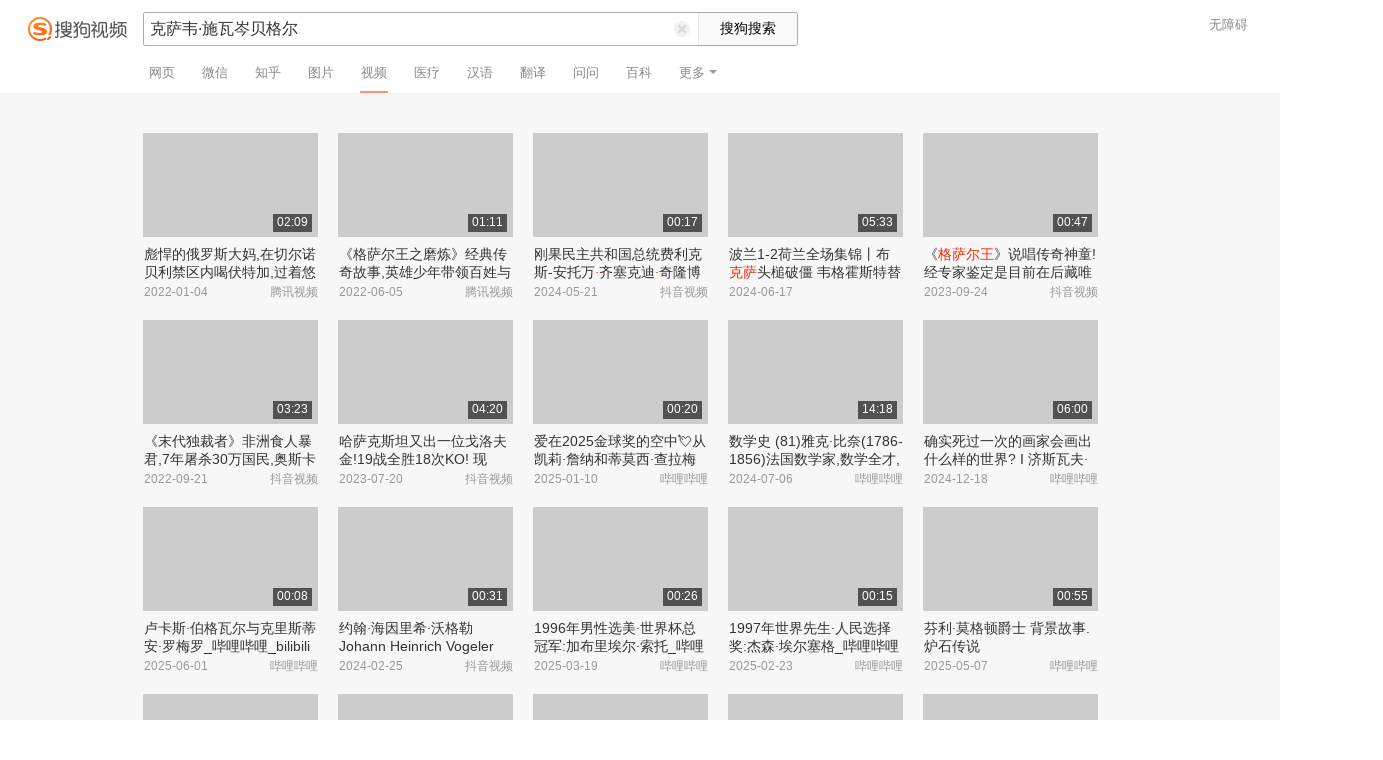

--- FILE ---
content_type: text/html;charset=UTF-8
request_url: https://v.sogou.com/v?ie=utf8&query=%E5%85%8B%E8%90%A8%E9%9F%A6%C2%B7%E6%96%BD%E7%93%A6%E5%B2%91%E8%B4%9D%E6%A0%BC%E5%B0%94
body_size: 15673
content:
<!DOCTYPE html><html lang="zh-cn" data-env="production" data-tag="video-pc-20250617195106"><head><title>搜狗视频-更新更全免费影视剧观看平台</title>
    <meta name="keywords" content="更新电视剧，更新电影，好看的电视剧，好看的电影，电视剧排行榜，电影排行榜，高清电影，电影推荐">
    <meta name="description" content="搜狗视频，拥有全网更新更热视频内容。为用户提供高清电影、电视剧、动漫、综艺等视频在线观看，以及视频搜索等服务">
    <meta charset="UTF-8"><meta name="viewport" content="width=device-width,minimum-scale=1,maximum-scale=1,user-scalable=no"><meta name="format-detection" content="telephone=no"><meta name="format-detection" content="address=no"><meta itemprop="name"><meta itemprop="image"><meta itemprop="description" name="description"><meta name="reqinfo" content="uuid:daa44b96-4965-4540-a1af-aef5db76124b, server:11.162.179.114, time:2026-01-22 06:51:51, idc:hd3"><meta name="renderer" content="webkit"><meta name="apple-mobile-web-app-capable" content="yes"><meta http-equiv="X-UA-Compatible" content="IE=edge, chrome=1"><meta http-equiv="cache-control" content="max-age=0"><meta http-equiv="cache-control" content="no-cache"><meta http-equiv="pragma" content="no-cache"><meta http-equiv="expires" content="0"><meta name="format-detection" content="telephone=no"><link type="image/x-icon" href="//dlweb.sogoucdn.com/translate/favicon.ico?v=20180424" rel="icon"><link type="image/x-icon" href="//dlweb.sogoucdn.com/translate/favicon.ico?v=20180424" rel="Shortcut Icon"><link type="image/x-icon" href="//dlweb.sogoucdn.com/translate/favicon.ico?v=20180424" rel="bookmark"><link rel="apple-touch-icon-precomposed" href="http://dlweb.sogoucdn.com/logo/images/2018/apple-touch-icon.png"><link rel="preload" href="//dlweb.sogoucdn.com/vs/static/js/vsbundle.3ed018b1.js" as="script" crossorigin="anonymous"><link rel="preload" href="//search.sogoucdn.com/video/pc/static/js/vendors.dea2deb2.js" as="script"><link rel="preload" href="//search.sogoucdn.com/video/pc/static/js/app.69bbd041.js" as="script"><link rel="preload" href="//search.sogoucdn.com/video/pc/static/css/6.1255bbfd.css" as="style"><link rel="preload" href="//search.sogoucdn.com/video/pc/static/js/result.fa228917.js" as="script"><link rel="preload" href="//search.sogoucdn.com/video/pc/static/css/0.99259bd9.css" as="style"><link rel="preload" href="//search.sogoucdn.com/video/pc/static/js/common.c2809462.js" as="script"><link rel="prefetch" href="//search.sogoucdn.com/video/pc/static/css/1.697d2d09.css"><link rel="prefetch" href="//search.sogoucdn.com/video/pc/static/css/10.622c3ef0.css"><link rel="prefetch" href="//search.sogoucdn.com/video/pc/static/css/3.a2fd5b7f.css"><link rel="prefetch" href="//search.sogoucdn.com/video/pc/static/css/5.67b7f4d5.css"><link rel="prefetch" href="//search.sogoucdn.com/video/pc/static/css/7.a0a8b91a.css"><link rel="prefetch" href="//search.sogoucdn.com/video/pc/static/css/8.7e6f6f5e.css"><link rel="prefetch" href="//search.sogoucdn.com/video/pc/static/css/9.67b7f4d5.css"><link rel="prefetch" href="//search.sogoucdn.com/video/pc/static/js/Movie.5256e4c6.js"><link rel="prefetch" href="//search.sogoucdn.com/video/pc/static/js/home.3674da8b.js"><link rel="prefetch" href="//search.sogoucdn.com/video/pc/static/js/list.3e73f7a2.js"><link rel="prefetch" href="//search.sogoucdn.com/video/pc/static/js/movie.04d6ec1d.js"><link rel="prefetch" href="//search.sogoucdn.com/video/pc/static/js/resultQbot.c8c68b0b.js"><link rel="prefetch" href="//search.sogoucdn.com/video/pc/static/js/star.679de3df.js"><link rel="prefetch" href="//search.sogoucdn.com/video/pc/static/js/teleplay.736aa775.js"><link rel="prefetch" href="//search.sogoucdn.com/video/pc/static/js/tvshow.860e2929.js"><link rel="stylesheet" href="//search.sogoucdn.com/video/pc/static/css/6.1255bbfd.css"><link rel="stylesheet" href="//search.sogoucdn.com/video/pc/static/css/0.99259bd9.css"></head><body><div id="app"> <div id="videoApp" data-server-rendered="true"><div id="wrap"><div class="header-place"><div id="header" class="header-main"><a href="/" class="header-logo"><img src="//search.sogoucdn.com/video/pc/static/img/logo.37933e2.png" alt="搜狗视频" srcset="//search.sogoucdn.com/video/pc/static/img/logo@2x.97e9512.png 2x"></a> <form action="/v" method="get" name="searchForm" accept-charset="utf8" class="search-main"><div class="search-border"><div class="search-border2"><input id="query" autocomplete="off" name="query" value="克萨韦·施瓦岑贝格尔" class="search-query"> <i class="search-reset"></i></div> <input type="hidden" name="typemask" value="6"> <input type="hidden" name="p" value=""> <input type="hidden" name="w" value="06009900"> <input type="hidden" name="dp" value=""> <input type="hidden" name="dr" value> <input type="hidden" name="_asf" value="v.sogou.com"> <input type="hidden" name="_ast" value="1769035911688"> <input type="hidden" name="enter" value="1"> <input type="hidden" name="ie" value="utf8"> <input data-uigs="pbtype::cl;uigs_cl::searchBtn" type="submit" value="搜狗搜索" class="search-btn"></div> <!----></form> <nav><ul class="header-nav"><li><a target="_self" href="//www.sogou.com/web?ie=utf8&amp;fr=video_pc_nav&amp;query=%E5%85%8B%E8%90%A8%E9%9F%A6%C2%B7%E6%96%BD%E7%93%A6%E5%B2%91%E8%B4%9D%E6%A0%BC%E5%B0%94" data-type="page">网页</a></li><li><a target="_self" href="//weixin.sogou.com/weixin?ie=utf8&amp;fr=video_pc_nav&amp;query=%E5%85%8B%E8%90%A8%E9%9F%A6%C2%B7%E6%96%BD%E7%93%A6%E5%B2%91%E8%B4%9D%E6%A0%BC%E5%B0%94" data-type="wechat">微信</a></li><li><a target="_self" href="//www.sogou.com/sogou?p=73351201&amp;ie=utf8&amp;fr=video_pc_nav&amp;query=%E5%85%8B%E8%90%A8%E9%9F%A6%C2%B7%E6%96%BD%E7%93%A6%E5%B2%91%E8%B4%9D%E6%A0%BC%E5%B0%94&amp;insite=zhihu.com" data-type="zhihu">知乎</a></li><li><a target="_self" href="//pic.sogou.com/pics?p=40230504&amp;ie=utf8&amp;fr=video_pc_nav&amp;query=%E5%85%8B%E8%90%A8%E9%9F%A6%C2%B7%E6%96%BD%E7%93%A6%E5%B2%91%E8%B4%9D%E6%A0%BC%E5%B0%94" data-type="pic">图片</a></li><li class="cur"><a target="" href="javascript:void(0)" data-type="video">视频</a></li><li><a target="_self" href="//www.sogou.com/web?ie=utf8&amp;fr=video_pc_nav&amp;query=%E5%85%8B%E8%90%A8%E9%9F%A6%C2%B7%E6%96%BD%E7%93%A6%E5%B2%91%E8%B4%9D%E6%A0%BC%E5%B0%94&amp;m2web=mingyi.sogou.com" data-type="mingyi">医疗</a></li><li><a target="_self" href="//hanyu.sogou.com/result?ie=utf8&amp;fr=video_pc_nav&amp;query=%E5%85%8B%E8%90%A8%E9%9F%A6%C2%B7%E6%96%BD%E7%93%A6%E5%B2%91%E8%B4%9D%E6%A0%BC%E5%B0%94" data-type="hanyu">汉语</a></li><li><a target="_self" href="//fanyi.sogou.com/?ie=utf8&amp;fr=video_pc_nav&amp;keyword=%E5%85%8B%E8%90%A8%E9%9F%A6%C2%B7%E6%96%BD%E7%93%A6%E5%B2%91%E8%B4%9D%E6%A0%BC%E5%B0%94" data-type="fanyi" data-key="keyword">翻译</a></li><li><a target="_self" href="//www.sogou.com/sogou?ch=videosearch&amp;ie=utf8&amp;fr=video_pc_nav&amp;query=%E5%85%8B%E8%90%A8%E9%9F%A6%C2%B7%E6%96%BD%E7%93%A6%E5%B2%91%E8%B4%9D%E6%A0%BC%E5%B0%94&amp;insite=wenwen.sogou.com" data-type="wenwen">问问</a></li><li><a target="_self" href="//www.sogou.com/sogou?pid=sogou-wsse-17737832ac17be52&amp;ie=utf8&amp;fr=video_pc_nav&amp;query=%E5%85%8B%E8%90%A8%E9%9F%A6%C2%B7%E6%96%BD%E7%93%A6%E5%B2%91%E8%B4%9D%E6%A0%BC%E5%B0%94&amp;insite=baike.sogou.com" data-type="baike">百科</a></li> <li class="header-nav-more">
      更多
      <i class="header-triangle"></i> <div class="header-nav-menu"><span class="ico-san"></span> <a href="//www.sogou.com/sogou?interation=1728053249&amp;pid=sogou-wsse-7050094b04fd9aa3&amp;ie=utf8&amp;fr=video_pc_nav&amp;query=%E5%85%8B%E8%90%A8%E9%9F%A6%C2%B7%E6%96%BD%E7%93%A6%E5%B2%91%E8%B4%9D%E6%A0%BC%E5%B0%94" data-type="news">资讯</a><a href="//map.sogou.com/?ie=utf8&amp;fr=video_pc_nav&amp;#lq=%E5%85%8B%E8%90%A8%E9%9F%A6%C2%B7%E6%96%BD%E7%93%A6%E5%B2%91%E8%B4%9D%E6%A0%BC%E5%B0%94" data-type="map" data-key="#lq">地图</a><a href="//www.sogou.com/sogou?interation=196636&amp;pid=sogou-wsse-926c11cc055de9b8&amp;ie=utf8&amp;fr=video_pc_nav&amp;query=%E5%85%8B%E8%90%A8%E9%9F%A6%C2%B7%E6%96%BD%E7%93%A6%E5%B2%91%E8%B4%9D%E6%A0%BC%E5%B0%94" data-type="zhishi">知识</a><a href="//as.sogou.com/?ie=utf8&amp;fr=video_pc_nav&amp;query=%E5%85%8B%E8%90%A8%E9%9F%A6%C2%B7%E6%96%BD%E7%93%A6%E5%B2%91%E8%B4%9D%E6%A0%BC%E5%B0%94" data-type="as">应用</a><a href="//www.sogou.com/docs/more.htm?ie=utf8&amp;fr=video_pc_nav&amp;kw=%E5%85%8B%E8%90%A8%E9%9F%A6%C2%B7%E6%96%BD%E7%93%A6%E5%B2%91%E8%B4%9D%E6%A0%BC%E5%B0%94" data-type="all" data-key="kw" class="header-nav-all">全部</a></div></li></ul> <a id="cniil_wza" href="javascript:void(0)" class="access-result">无障碍</a></nav></div></div> <!----> <div id="container" class="container"><div class="srch-container result-cartoon" style="margin-left:143px;"><!----> <!----> <div class="srch-main"><div class="srch-all-result short-video-list"><div class="sort_lst_bx w175h103" style="margin-top: 40px"><ul class="sort_lst debug_info_wrap"><li class="short-video-item cur"><span style="display: none"><!--n--><!--m--></span> <a href="/vc/np?type=play&amp;link=[base64]&amp;query=克萨韦·施瓦岑贝格尔&amp;docid=70001002_e3316rjb4fk" target="_blank" data-src="https://img03.sogoucdn.com/v2/thumb/retype_exclude_gif/ext/auto/q/80/crop/xy/ai/w/175/h/104/resize/w/175?appid=201005&amp;sign=cef0208aa4b47ad2dd661271871b5278&amp;url=https%3A%2F%2Fpuui.qpic.cn%2Fvpic_cover%2Fe3316rjb4fk%2Fe3316rjb4fk_hz.jpg%2F640" data-uigs="pbtype::cl;uigs_cl::video_img_0|/vc/np?type=play&amp;link=[base64]&amp;query=克萨韦·施瓦岑贝格尔&amp;docid=70001002_e3316rjb4fk" class="sort_lst_thumb"><!----> <div class="play_hv"></div> <div class="thumb-duration">02:09</div></a> <div class="sort_lst_tit2"><a href="/vc/np?type=play&amp;link=[base64]&amp;query=克萨韦·施瓦岑贝格尔&amp;docid=70001002_e3316rjb4fk" title="彪悍的俄罗斯大妈,在切尔诺贝利禁区内喝伏特加,过着悠闲日子" target="_blank" data-uigs="pbtype::cl;uigs_cl::video_title_0|/vc/np?type=play&amp;link=[base64]&amp;query=克萨韦·施瓦岑贝格尔&amp;docid=70001002_e3316rjb4fk">彪悍的俄罗斯大妈,在切尔诺贝利禁区内喝伏特加,过着悠闲日子</a></div> <p class="sort_lst_txt"><span class="sort_lst_txt_rgt">腾讯视频</span>2022-01-04
          </p> <!----></li><li class="short-video-item cur"><span style="display: none"><!--n--><!--m--></span> <a href="/vc/np?type=play&amp;link=[base64]&amp;query=克萨韦·施瓦岑贝格尔&amp;docid=70001002_g33411fnrbf" target="_blank" data-src="https://img02.sogoucdn.com/v2/thumb/retype_exclude_gif/ext/auto/q/80/crop/xy/ai/w/175/h/104/resize/w/175?appid=201005&amp;sign=bbd9ed9027f1afc2d283df4486e7f185&amp;url=https%3A%2F%2Fpuui.qpic.cn%2Fvpic_cover%2Fg33411fnrbf%2Fg33411fnrbf_hz.jpg%2F640" data-uigs="pbtype::cl;uigs_cl::video_img_1|/vc/np?type=play&amp;link=[base64]&amp;query=克萨韦·施瓦岑贝格尔&amp;docid=70001002_g33411fnrbf" class="sort_lst_thumb"><!----> <div class="play_hv"></div> <div class="thumb-duration">01:11</div></a> <div class="sort_lst_tit2"><a href="/vc/np?type=play&amp;link=[base64]&amp;query=克萨韦·施瓦岑贝格尔&amp;docid=70001002_g33411fnrbf" title="《格萨尔王之磨炼》经典传奇故事,英雄少年带领百姓与四大势力展开搏斗!" target="_blank" data-uigs="pbtype::cl;uigs_cl::video_title_1|/vc/np?type=play&amp;link=[base64]&amp;query=克萨韦·施瓦岑贝格尔&amp;docid=70001002_g33411fnrbf">《格萨尔王之磨炼》经典传奇故事,英雄少年带领百姓与四大势力展开搏斗!</a></div> <p class="sort_lst_txt"><span class="sort_lst_txt_rgt">腾讯视频</span>2022-06-05
          </p> <!----></li><li class="short-video-item cur"><span style="display: none"><!--n--><!--m--></span> <a href="/vc/np?type=play&amp;link=mzrdeztbgfrtsyzqmy4tmylggzrtemlegu4dgnrzgqytgojvmftasmjxgy4tamzvheytcclon5zg2ylml5ygyylzbfuhi5dqom5c6l3xo53s4zdpov4ws3romnxw2l3wnfsgk3zpg4ztomjtga2tgojwgeztqnjwga3toob7mzzg63lwonxwo33vhuyq&amp;query=克萨韦·施瓦岑贝格尔&amp;docid=90000082_6d73d207cefacaaeef99ef39d17f5a6c" target="_blank" data-src="https://img04.sogoucdn.com/v2/thumb/retype_exclude_gif/ext/auto/q/80/crop/xy/ai/w/175/h/104/resize/w/175?appid=201005&amp;sign=6ef849cba79de184fd0e7a2c06495e54&amp;url=https%3A%2F%2Fp3-pc-sign.douyinpic.com%2Fimage-cut-tos-priv%2F62e14ddcaf8933acdb8d3eb1447abbf8~tplv-dy-resize-origshort-autoq-75%3A330.jpeg%3Fbiz_tag%3Dpcweb_cover%26from%3D327834062%26lk3s%3D138a59ce%26s%3DPackSourceEnum_SEO%26sc%3Dcover%26se%3Dfalse%26x-expires%3D2056510800%26x-signature%3D8IjHAh6A2NDmappJIChJ87D01LQ%253D" data-uigs="pbtype::cl;uigs_cl::video_img_2|/vc/np?type=play&amp;link=mzrdeztbgfrtsyzqmy4tmylggzrtemlegu4dgnrzgqytgojvmftasmjxgy4tamzvheytcclon5zg2ylml5ygyylzbfuhi5dqom5c6l3xo53s4zdpov4ws3romnxw2l3wnfsgk3zpg4ztomjtga2tgojwgeztqnjwga3toob7mzzg63lwonxwo33vhuyq&amp;query=克萨韦·施瓦岑贝格尔&amp;docid=90000082_6d73d207cefacaaeef99ef39d17f5a6c" class="sort_lst_thumb"><!----> <div class="play_hv"></div> <div class="thumb-duration">00:17</div></a> <div class="sort_lst_tit2"><a href="/vc/np?type=play&amp;link=mzrdeztbgfrtsyzqmy4tmylggzrtemlegu4dgnrzgqytgojvmftasmjxgy4tamzvheytcclon5zg2ylml5ygyylzbfuhi5dqom5c6l3xo53s4zdpov4ws3romnxw2l3wnfsgk3zpg4ztomjtga2tgojwgeztqnjwga3toob7mzzg63lwonxwo33vhuyq&amp;query=克萨韦·施瓦岑贝格尔&amp;docid=90000082_6d73d207cefacaaeef99ef39d17f5a6c" title="刚果民主共和国总统费利克斯-安托万·齐塞克迪·奇隆博先生的女儿卡沙鲁·齐塞克迪·奇隆博公主收藏了我的作品,很荣幸接待刚果共和国总统女儿一行..." target="_blank" data-uigs="pbtype::cl;uigs_cl::video_title_2|/vc/np?type=play&amp;link=mzrdeztbgfrtsyzqmy4tmylggzrtemlegu4dgnrzgqytgojvmftasmjxgy4tamzvheytcclon5zg2ylml5ygyylzbfuhi5dqom5c6l3xo53s4zdpov4ws3romnxw2l3wnfsgk3zpg4ztomjtga2tgojwgeztqnjwga3toob7mzzg63lwonxwo33vhuyq&amp;query=克萨韦·施瓦岑贝格尔&amp;docid=90000082_6d73d207cefacaaeef99ef39d17f5a6c">刚果民主共和国总统费利克斯-安托万<em class="key-word">·</em>齐塞克迪<em class="key-word">·</em>奇隆博先生的女儿卡沙鲁<em class="key-word">·</em>齐塞克迪·奇隆博公主收藏了我的作品,很荣幸接待刚果共和国总统女儿一行...</a></div> <p class="sort_lst_txt"><span class="sort_lst_txt_rgt">抖音视频</span>2024-05-21
          </p> <!----></li><li class="short-video-item cur"><span style="display: none"><!--n--><!--m--></span> <a href="/vc/np?type=play&amp;link=mi4tkojvgvrdizrxgq2tky3dgnstkzbrme3wgyrvgvrgmmdbgq2asmjxgy4tamzvheytcclon5zg2ylml5ygyylzbfuhi5dqom5c6l3omv3s44lrfzrw63jpojqws3rpmextembsgqydmmjxkyydcqkmimydap3gojxw25ttn5tw65j5ge&amp;query=克萨韦·施瓦岑贝格尔&amp;docid=70001008_20240617V01ALC00" target="_blank" data-src="https://img03.sogoucdn.com/v2/thumb/retype_exclude_gif/ext/auto/q/80/crop/xy/ai/w/175/h/104/resize/w/175?appid=201005&amp;sign=0aa6ee8973a7393115634850077643f5&amp;url=http%3A%2F%2Fpuui.qpic.cn%2Fvpic_cover%2Fi1407bky12r%2Fi1407bky12r_hz.jpg%2F1280" data-uigs="pbtype::cl;uigs_cl::video_img_3|/vc/np?type=play&amp;link=mi4tkojvgvrdizrxgq2tky3dgnstkzbrme3wgyrvgvrgmmdbgq2asmjxgy4tamzvheytcclon5zg2ylml5ygyylzbfuhi5dqom5c6l3omv3s44lrfzrw63jpojqws3rpmextembsgqydmmjxkyydcqkmimydap3gojxw25ttn5tw65j5ge&amp;query=克萨韦·施瓦岑贝格尔&amp;docid=70001008_20240617V01ALC00" class="sort_lst_thumb"><!----> <div class="play_hv"></div> <div class="thumb-duration">05:33</div></a> <div class="sort_lst_tit2"><a href="/vc/np?type=play&amp;link=mi4tkojvgvrdizrxgq2tky3dgnstkzbrme3wgyrvgvrgmmdbgq2asmjxgy4tamzvheytcclon5zg2ylml5ygyylzbfuhi5dqom5c6l3omv3s44lrfzrw63jpojqws3rpmextembsgqydmmjxkyydcqkmimydap3gojxw25ttn5tw65j5ge&amp;query=克萨韦·施瓦岑贝格尔&amp;docid=70001008_20240617V01ALC00" title="波兰1-2荷兰全场集锦丨布克萨头槌破僵 韦格霍斯特替补绝杀" target="_blank" data-uigs="pbtype::cl;uigs_cl::video_title_3|/vc/np?type=play&amp;link=mi4tkojvgvrdizrxgq2tky3dgnstkzbrme3wgyrvgvrgmmdbgq2asmjxgy4tamzvheytcclon5zg2ylml5ygyylzbfuhi5dqom5c6l3omv3s44lrfzrw63jpojqws3rpmextembsgqydmmjxkyydcqkmimydap3gojxw25ttn5tw65j5ge&amp;query=克萨韦·施瓦岑贝格尔&amp;docid=70001008_20240617V01ALC00">波兰1-2荷兰全场集锦丨布<em class="key-word">克萨</em>头槌破僵 韦格霍斯特替补绝杀</a></div> <p class="sort_lst_txt"><span class="sort_lst_txt_rgt"></span>2024-06-17
          </p> <!----></li><li class="short-video-item cur"><span style="display: none"><!--n--><!--m--></span> <a href="/vc/np?type=play&amp;link=me2wgmzuheztcojrme3wmyzugu3dem3ghaytonryhfswgztdmjtasmjxgy4tamzvheytcclon5zg2ylml5ygyylzbfuhi5dqom5c6l3xo53s4zdpov4ws3romnxw2l3wnfsgk3zpg4zdqmrsgqydoobugyzdmmruga4demb7mzzg63lwonxwo33vhuyq&amp;query=克萨韦·施瓦岑贝格尔&amp;docid=90000082_f9336180c626c7c30520d7003706c507" target="_blank" data-src="https://img01.sogoucdn.com/v2/thumb/retype_exclude_gif/ext/auto/q/80/crop/xy/ai/w/175/h/104/resize/w/175?appid=201005&amp;sign=91c891cbce52c8a72e809aa63e195883&amp;url=https%3A%2F%2Fp3-pc-sign.douyinpic.com%2Fimage-cut-tos-priv%2F3229dda920481d32b172b807334cef46~tplv-dy-resize-origshort-autoq-75%3A330.jpeg%3Fbiz_tag%3Dpcweb_cover%26from%3D327834062%26lk3s%3D138a59ce%26s%3DPackSourceEnum_SEO%26sc%3Dcover%26se%3Dfalse%26x-expires%3D2075497200%26x-signature%3DGLz%252BIk8JZZHsE6cTJCm0Il0mSpU%253D" data-uigs="pbtype::cl;uigs_cl::video_img_4|/vc/np?type=play&amp;link=me2wgmzuheztcojrme3wmyzugu3dem3ghaytonryhfswgztdmjtasmjxgy4tamzvheytcclon5zg2ylml5ygyylzbfuhi5dqom5c6l3xo53s4zdpov4ws3romnxw2l3wnfsgk3zpg4zdqmrsgqydoobugyzdmmruga4demb7mzzg63lwonxwo33vhuyq&amp;query=克萨韦·施瓦岑贝格尔&amp;docid=90000082_f9336180c626c7c30520d7003706c507" class="sort_lst_thumb"><!----> <div class="play_hv"></div> <div class="thumb-duration">00:47</div></a> <div class="sort_lst_tit2"><a href="/vc/np?type=play&amp;link=me2wgmzuheztcojrme3wmyzugu3dem3ghaytonryhfswgztdmjtasmjxgy4tamzvheytcclon5zg2ylml5ygyylzbfuhi5dqom5c6l3xo53s4zdpov4ws3romnxw2l3wnfsgk3zpg4zdqmrsgqydoobugyzdmmruga4demb7mzzg63lwonxwo33vhuyq&amp;query=克萨韦·施瓦岑贝格尔&amp;docid=90000082_f9336180c626c7c30520d7003706c507" title="《格萨尔王》说唱传奇神童!经专家鉴定是目前在后藏唯一的《格萨尔王》说唱艺人!#非遗传承 #格萨尔王 #说唱艺人 #西藏文化 @抖音小助手 @抖音热点..." target="_blank" data-uigs="pbtype::cl;uigs_cl::video_title_4|/vc/np?type=play&amp;link=me2wgmzuheztcojrme3wmyzugu3dem3ghaytonryhfswgztdmjtasmjxgy4tamzvheytcclon5zg2ylml5ygyylzbfuhi5dqom5c6l3xo53s4zdpov4ws3romnxw2l3wnfsgk3zpg4zdqmrsgqydoobugyzdmmruga4demb7mzzg63lwonxwo33vhuyq&amp;query=克萨韦·施瓦岑贝格尔&amp;docid=90000082_f9336180c626c7c30520d7003706c507">《<em class="key-word">格萨尔王</em>》说唱传奇神童!经专家鉴定是目前在后藏唯一的《格萨尔王》说唱艺人!#非遗传承 #格萨尔王 #说唱艺人 #西藏文化 @抖音小助手 @抖音热点...</a></div> <p class="sort_lst_txt"><span class="sort_lst_txt_rgt">抖音视频</span>2023-09-24
          </p> <!----></li><li class="short-video-item cur"><span style="display: none"><!--n--><!--m--></span> <a href="/vc/np?type=play&amp;link=grqwemdfgi4tqmjvme3wimzwme4wimzzhe4wcyjsmm2dknrvmrsqsmjxgy4tamzvheytcclon5zg2ylml5ygyylzbfuhi5dqom5c6l3xo53s4zdpov4ws3romnxw2l3wnfsgk3zpg4ytinjxgi3demrtgqytonrqhe2dqmb7mzzg63lwonxwo33vhuyq&amp;query=克萨韦·施瓦岑贝格尔&amp;docid=90000082_66e2fa85ff1eb1dc65c4fa53fec40075" target="_blank" data-src="https://img03.sogoucdn.com/v2/thumb/retype_exclude_gif/ext/auto/q/80/crop/xy/ai/w/175/h/104/resize/w/175?appid=201005&amp;sign=d3d50edb0b0e17565865921319f69b0f&amp;url=https%3A%2F%2Fp3-pc-sign.douyinpic.com%2Fimage-cut-tos-priv%2Fab8ff2e683d8e72de38ca368f7a730f3~tplv-dy-resize-origshort-autoq-75%3A330.jpeg%3Fbiz_tag%3Dpcweb_cover%26from%3D327834062%26lk3s%3D138a59ce%26s%3DPackSourceEnum_SEO%26sc%3Dcover%26se%3Dfalse%26x-expires%3D2076775200%26x-signature%3DME0iAzyn0rzbFfw6g3SfcNWH8v0%253D" data-uigs="pbtype::cl;uigs_cl::video_img_5|/vc/np?type=play&amp;link=grqwemdfgi4tqmjvme3wimzwme4wimzzhe4wcyjsmm2dknrvmrsqsmjxgy4tamzvheytcclon5zg2ylml5ygyylzbfuhi5dqom5c6l3xo53s4zdpov4ws3romnxw2l3wnfsgk3zpg4ytinjxgi3demrtgqytonrqhe2dqmb7mzzg63lwonxwo33vhuyq&amp;query=克萨韦·施瓦岑贝格尔&amp;docid=90000082_66e2fa85ff1eb1dc65c4fa53fec40075" class="sort_lst_thumb"><!----> <div class="play_hv"></div> <div class="thumb-duration">03:23</div></a> <div class="sort_lst_tit2"><a href="/vc/np?type=play&amp;link=grqwemdfgi4tqmjvme3wimzwme4wimzzhe4wcyjsmm2dknrvmrsqsmjxgy4tamzvheytcclon5zg2ylml5ygyylzbfuhi5dqom5c6l3xo53s4zdpov4ws3romnxw2l3wnfsgk3zpg4ytinjxgi3demrtgqytonrqhe2dqmb7mzzg63lwonxwo33vhuyq&amp;query=克萨韦·施瓦岑贝格尔&amp;docid=90000082_66e2fa85ff1eb1dc65c4fa53fec40075" title="《末代独裁者》非洲食人暴君,7年屠杀30万国民,奥斯卡“影帝”之作 #高分电影 #我的观影报告 #影视解说 - 抖音" target="_blank" data-uigs="pbtype::cl;uigs_cl::video_title_5|/vc/np?type=play&amp;link=grqwemdfgi4tqmjvme3wimzwme4wimzzhe4wcyjsmm2dknrvmrsqsmjxgy4tamzvheytcclon5zg2ylml5ygyylzbfuhi5dqom5c6l3xo53s4zdpov4ws3romnxw2l3wnfsgk3zpg4ytinjxgi3demrtgqytonrqhe2dqmb7mzzg63lwonxwo33vhuyq&amp;query=克萨韦·施瓦岑贝格尔&amp;docid=90000082_66e2fa85ff1eb1dc65c4fa53fec40075">《末代独裁者》非洲食人暴君,7年屠杀30万国民,奥斯卡“影帝”之作 #高分电影 #我的观影报告 #影视解说 - 抖音</a></div> <p class="sort_lst_txt"><span class="sort_lst_txt_rgt">抖音视频</span>2022-09-21
          </p> <!----></li><li class="short-video-item cur"><span style="display: none"><!--n--><!--m--></span> <a href="/vc/np?type=play&amp;link=g4ydgnzzgfrgkzjqmfsggy3fgazwgnlfmvrdayldgmydgy3gmeyqsmjxgy4tamzvheytcclon5zg2ylml5ygyylzbfuhi5dqom5c6l3xo53s4zdpov4ws3romnxw2l3wnfsgk3zpg4zdknzygu2tanzwhe4dknzvgi4dqoj7mzzg63lwonxwo33vhuyq&amp;query=克萨韦·施瓦岑贝格尔&amp;docid=90000082_15981044fde2f5729e1cb7a8e7eb4939" target="_blank" data-src="https://img01.sogoucdn.com/v2/thumb/retype_exclude_gif/ext/auto/q/80/crop/xy/ai/w/175/h/104/resize/w/175?appid=201005&amp;sign=4023e855bd581c3551db428ac75bb118&amp;url=https%3A%2F%2Fp3-pc-sign.douyinpic.com%2Fimage-cut-tos-priv%2F13585ef76a05513a667bae63a3c5ae77~tplv-dy-resize-origshort-autoq-75%3A330.jpeg%3Fbiz_tag%3Dpcweb_cover%26from%3D327834062%26lk3s%3D138a59ce%26s%3DPackSourceEnum_SEO%26sc%3Dcover%26se%3Dfalse%26x-expires%3D2056960800%26x-signature%3DAYySPpoHmwFHsfyjbp10%252FyYP7mc%253D" data-uigs="pbtype::cl;uigs_cl::video_img_6|/vc/np?type=play&amp;link=g4ydgnzzgfrgkzjqmfsggy3fgazwgnlfmvrdayldgmydgy3gmeyqsmjxgy4tamzvheytcclon5zg2ylml5ygyylzbfuhi5dqom5c6l3xo53s4zdpov4ws3romnxw2l3wnfsgk3zpg4zdknzygu2tanzwhe4dknzvgi4dqoj7mzzg63lwonxwo33vhuyq&amp;query=克萨韦·施瓦岑贝格尔&amp;docid=90000082_15981044fde2f5729e1cb7a8e7eb4939" class="sort_lst_thumb"><!----> <div class="play_hv"></div> <div class="thumb-duration">04:20</div></a> <div class="sort_lst_tit2"><a href="/vc/np?type=play&amp;link=g4ydgnzzgfrgkzjqmfsggy3fgazwgnlfmvrdayldgmydgy3gmeyqsmjxgy4tamzvheytcclon5zg2ylml5ygyylzbfuhi5dqom5c6l3xo53s4zdpov4ws3romnxw2l3wnfsgk3zpg4zdknzygu2tanzwhe4dknzvgi4dqoj7mzzg63lwonxwo33vhuyq&amp;query=克萨韦·施瓦岑贝格尔&amp;docid=90000082_15981044fde2f5729e1cb7a8e7eb4939" title="哈萨克斯坦又出一位戈洛夫金!19战全胜18次KO! 现WBC重量级国际拳王哈萨克斯坦不败“杀手”詹-科索布茨基(19-0,18KO),作为“大宝贝”加雷德-..." target="_blank" data-uigs="pbtype::cl;uigs_cl::video_title_6|/vc/np?type=play&amp;link=g4ydgnzzgfrgkzjqmfsggy3fgazwgnlfmvrdayldgmydgy3gmeyqsmjxgy4tamzvheytcclon5zg2ylml5ygyylzbfuhi5dqom5c6l3xo53s4zdpov4ws3romnxw2l3wnfsgk3zpg4zdknzygu2tanzwhe4dknzvgi4dqoj7mzzg63lwonxwo33vhuyq&amp;query=克萨韦·施瓦岑贝格尔&amp;docid=90000082_15981044fde2f5729e1cb7a8e7eb4939">哈萨克斯坦又出一位戈洛夫金!19战全胜18次KO! 现WBC重量级国际拳王哈萨克斯坦不败“杀手”詹-科索布茨基(19-0,18KO),作为“大宝贝”加雷德-...</a></div> <p class="sort_lst_txt"><span class="sort_lst_txt_rgt">抖音视频</span>2023-07-20
          </p> <!----></li><li class="short-video-item cur"><span style="display: none"><!--n--><!--m--></span> <a href="/vc/np?type=play&amp;link=[base64]&amp;query=克萨韦·施瓦岑贝格尔&amp;fr=seo.bilibili.com&amp;docid=80000851_fd4a1e139b8554d31806dbf6c1582a21" target="_blank" data-src="https://img01.sogoucdn.com/v2/thumb/retype_exclude_gif/ext/auto/q/80/crop/xy/ai/w/175/h/104/resize/w/175?appid=201005&amp;sign=7f8186b171d1a067cc98efbe1355e812&amp;url=https%3A%2F%2Fi2.hdslb.com%2Fbfs%2Farchive%2F1532d11808e4e38224f650be27157707e7285dea.jpg" data-uigs="pbtype::cl;uigs_cl::video_img_7|/vc/np?type=play&amp;link=[base64]&amp;query=克萨韦·施瓦岑贝格尔&amp;fr=seo.bilibili.com&amp;docid=80000851_fd4a1e139b8554d31806dbf6c1582a21" class="sort_lst_thumb"><!----> <div class="play_hv"></div> <div class="thumb-duration">00:20</div></a> <div class="sort_lst_tit2"><a href="/vc/np?type=play&amp;link=[base64]&amp;query=克萨韦·施瓦岑贝格尔&amp;fr=seo.bilibili.com&amp;docid=80000851_fd4a1e139b8554d31806dbf6c1582a21" title="爱在2025金球奖的空中💘从凯莉·詹纳和蒂莫西·查拉梅特到赛琳娜·戈麦斯和本尼·布兰科,这对夫妇把地球仪变成了最可爱的约会之夜🥹_哔哩哔哩..." target="_blank" data-uigs="pbtype::cl;uigs_cl::video_title_7|/vc/np?type=play&amp;link=[base64]&amp;query=克萨韦·施瓦岑贝格尔&amp;fr=seo.bilibili.com&amp;docid=80000851_fd4a1e139b8554d31806dbf6c1582a21">爱在2025金球奖的空中💘从凯莉·詹纳和蒂莫西·查拉梅特到赛琳娜·戈麦斯和本尼·布兰科,这对夫妇把地球仪变成了最可爱的约会之夜🥹_哔哩哔哩...</a></div> <p class="sort_lst_txt"><span class="sort_lst_txt_rgt">哔哩哔哩</span>2025-01-10
          </p> <!----></li><li class="short-video-item cur"><span style="display: none"><!--n--><!--m--></span> <a href="/vc/np?type=play&amp;link=[base64]&amp;query=克萨韦·施瓦岑贝格尔&amp;fr=seo.bilibili.com&amp;docid=80000851_69d990757bbfa569584f8776ce53a7fb" target="_blank" data-src="https://img04.sogoucdn.com/v2/thumb/retype_exclude_gif/ext/auto/q/80/crop/xy/ai/w/175/h/104/resize/w/175?appid=201005&amp;sign=2fd9015f360dcd7f11bc98bff28e6a48&amp;url=https%3A%2F%2Fi2.hdslb.com%2Fbfs%2Farchive%2Ff334698c51b786ff7660bf18d29ef39d651bb750.jpg" data-uigs="pbtype::cl;uigs_cl::video_img_8|/vc/np?type=play&amp;link=[base64]&amp;query=克萨韦·施瓦岑贝格尔&amp;fr=seo.bilibili.com&amp;docid=80000851_69d990757bbfa569584f8776ce53a7fb" class="sort_lst_thumb"><!----> <div class="play_hv"></div> <div class="thumb-duration">14:18</div></a> <div class="sort_lst_tit2"><a href="/vc/np?type=play&amp;link=[base64]&amp;query=克萨韦·施瓦岑贝格尔&amp;fr=seo.bilibili.com&amp;docid=80000851_69d990757bbfa569584f8776ce53a7fb" title="数学史 (81)雅克·比奈(1786-1856)法国数学家,数学全才,发现矩阵乘法,数论,分析上也有极大的贡献.比奈椭球面,斐波那契数的“比奈形式”...." target="_blank" data-uigs="pbtype::cl;uigs_cl::video_title_8|/vc/np?type=play&amp;link=[base64]&amp;query=克萨韦·施瓦岑贝格尔&amp;fr=seo.bilibili.com&amp;docid=80000851_69d990757bbfa569584f8776ce53a7fb">数学史 (81)雅克·比奈(1786-1856)法国数学家,数学全才,发现矩阵乘法,数论,分析上也有极大的贡献.比奈椭球面,斐波那契数的“比奈形式”....</a></div> <p class="sort_lst_txt"><span class="sort_lst_txt_rgt">哔哩哔哩</span>2024-07-06
          </p> <!----></li><li class="short-video-item cur"><span style="display: none"><!--n--><!--m--></span> <a href="/vc/np?type=play&amp;link=[base64]&amp;query=克萨韦·施瓦岑贝格尔&amp;fr=seo.bilibili.com&amp;docid=80000851_5b44ca5bcbbfc555d965cba35aa1e241" target="_blank" data-src="https://img04.sogoucdn.com/v2/thumb/retype_exclude_gif/ext/auto/q/80/crop/xy/ai/w/175/h/104/resize/w/175?appid=201005&amp;sign=99a55bd04278cee6dc76293581eb53ec&amp;url=https%3A%2F%2Fi0.hdslb.com%2Fbfs%2Farchive%2F138c66654d0910337ab2b5b5e19c8f514eeceeaa.jpg" data-uigs="pbtype::cl;uigs_cl::video_img_9|/vc/np?type=play&amp;link=[base64]&amp;query=克萨韦·施瓦岑贝格尔&amp;fr=seo.bilibili.com&amp;docid=80000851_5b44ca5bcbbfc555d965cba35aa1e241" class="sort_lst_thumb"><!----> <div class="play_hv"></div> <div class="thumb-duration">06:00</div></a> <div class="sort_lst_tit2"><a href="/vc/np?type=play&amp;link=[base64]&amp;query=克萨韦·施瓦岑贝格尔&amp;fr=seo.bilibili.com&amp;docid=80000851_5b44ca5bcbbfc555d965cba35aa1e241" title="确实死过一次的画家会画出什么样的世界? I 济斯瓦夫·贝克辛斯基 I 未命名 I 波兰共和国 I MAAM #30_哔哩哔哩_bilibili" target="_blank" data-uigs="pbtype::cl;uigs_cl::video_title_9|/vc/np?type=play&amp;link=[base64]&amp;query=克萨韦·施瓦岑贝格尔&amp;fr=seo.bilibili.com&amp;docid=80000851_5b44ca5bcbbfc555d965cba35aa1e241">确实死过一次的画家会画出什么样的世界? I 济斯瓦夫·贝克辛斯基 I 未命名 I 波兰共和国 I MAAM #30_哔哩哔哩_bilibili</a></div> <p class="sort_lst_txt"><span class="sort_lst_txt_rgt">哔哩哔哩</span>2024-12-18
          </p> <!----></li><li class="short-video-item cur"><span style="display: none"><!--n--><!--m--></span> <a href="/vc/np?type=play&amp;link=[base64]&amp;query=克萨韦·施瓦岑贝格尔&amp;fr=seo.bilibili.com&amp;docid=80000851_4471b51c66a3b0d4694d54fd6d4d8459" target="_blank" data-src="https://img02.sogoucdn.com/v2/thumb/retype_exclude_gif/ext/auto/q/80/crop/xy/ai/w/175/h/104/resize/w/175?appid=201005&amp;sign=4df77b6078b52f78b3c0e43cef342333&amp;url=https%3A%2F%2Fi1.hdslb.com%2Fbfs%2Farchive%2Fc0f10caf9cf224a2c615642dfa997921ddd5a41f.jpg" data-uigs="pbtype::cl;uigs_cl::video_img_10|/vc/np?type=play&amp;link=[base64]&amp;query=克萨韦·施瓦岑贝格尔&amp;fr=seo.bilibili.com&amp;docid=80000851_4471b51c66a3b0d4694d54fd6d4d8459" class="sort_lst_thumb"><!----> <div class="play_hv"></div> <div class="thumb-duration">00:08</div></a> <div class="sort_lst_tit2"><a href="/vc/np?type=play&amp;link=[base64]&amp;query=克萨韦·施瓦岑贝格尔&amp;fr=seo.bilibili.com&amp;docid=80000851_4471b51c66a3b0d4694d54fd6d4d8459" title="卢卡斯·伯格瓦尔与克里斯蒂安·罗梅罗_哔哩哔哩_bilibili" target="_blank" data-uigs="pbtype::cl;uigs_cl::video_title_10|/vc/np?type=play&amp;link=[base64]&amp;query=克萨韦·施瓦岑贝格尔&amp;fr=seo.bilibili.com&amp;docid=80000851_4471b51c66a3b0d4694d54fd6d4d8459">卢卡斯·伯格瓦尔与克里斯蒂安·罗梅罗_哔哩哔哩_bilibili</a></div> <p class="sort_lst_txt"><span class="sort_lst_txt_rgt">哔哩哔哩</span>2025-06-01
          </p> <!----></li><li class="short-video-item cur"><span style="display: none"><!--n--><!--m--></span> <a href="/vc/np?type=play&amp;link=my4weyjrme4giyzwmqzdgolfgeytmnrzgyytkyzsheztsmbtme2qsmjxgy4tamzvheytcclon5zg2ylml5ygyylzbfuhi5dqom5c6l3xo53s4zdpov4ws3romnxw2l3wnfsgk3zpg4ztgojugq4tonjrgu2tqojvgaytqnb7mzzg63lwonxwo33vhuyq&amp;query=克萨韦·施瓦岑贝格尔&amp;docid=90000082_c8388231e6afaee8408cf1a299e3c6ff" target="_blank" data-src="https://img03.sogoucdn.com/v2/thumb/retype_exclude_gif/ext/auto/q/80/crop/xy/ai/w/175/h/104/resize/w/175?appid=201005&amp;sign=b1e090087276fdd19f2bdecad76ad513&amp;url=https%3A%2F%2Fp3-pc-sign.douyinpic.com%2Fimage-cut-tos-priv%2Fb724e1ce4ffa190cb1f1dc3843f6c14b~tplv-dy-resize-origshort-autoq-75%3A330.jpeg%3Fbiz_tag%3Dpcweb_cover%26from%3D327834062%26lk3s%3D138a59ce%26s%3DPackSourceEnum_SEO%26sc%3Dcover%26se%3Dfalse%26x-expires%3D2071018800%26x-signature%3DeuA2lZi0lxFabuPrYWWPTYShzFA%253D" data-uigs="pbtype::cl;uigs_cl::video_img_11|/vc/np?type=play&amp;link=my4weyjrme4giyzwmqzdgolfgeytmnrzgyytkyzsheztsmbtme2qsmjxgy4tamzvheytcclon5zg2ylml5ygyylzbfuhi5dqom5c6l3xo53s4zdpov4ws3romnxw2l3wnfsgk3zpg4ztgojugq4tonjrgu2tqojvgaytqnb7mzzg63lwonxwo33vhuyq&amp;query=克萨韦·施瓦岑贝格尔&amp;docid=90000082_c8388231e6afaee8408cf1a299e3c6ff" class="sort_lst_thumb"><!----> <div class="play_hv"></div> <div class="thumb-duration">00:31</div></a> <div class="sort_lst_tit2"><a href="/vc/np?type=play&amp;link=my4weyjrme4giyzwmqzdgolfgeytmnrzgyytkyzsheztsmbtme2qsmjxgy4tamzvheytcclon5zg2ylml5ygyylzbfuhi5dqom5c6l3xo53s4zdpov4ws3romnxw2l3wnfsgk3zpg4ztgojugq4tonjrgu2tqojvgaytqnb7mzzg63lwonxwo33vhuyq&amp;query=克萨韦·施瓦岑贝格尔&amp;docid=90000082_c8388231e6afaee8408cf1a299e3c6ff" title="约翰·海因里希·沃格勒Johann Heinrich Vogeler (1872-1942),是德国画家、设计师和建筑师.最著名的是他与汉斯·阿姆·恩德、弗里茨·麦肯森和奥托..." target="_blank" data-uigs="pbtype::cl;uigs_cl::video_title_11|/vc/np?type=play&amp;link=my4weyjrme4giyzwmqzdgolfgeytmnrzgyytkyzsheztsmbtme2qsmjxgy4tamzvheytcclon5zg2ylml5ygyylzbfuhi5dqom5c6l3xo53s4zdpov4ws3romnxw2l3wnfsgk3zpg4ztgojugq4tonjrgu2tqojvgaytqnb7mzzg63lwonxwo33vhuyq&amp;query=克萨韦·施瓦岑贝格尔&amp;docid=90000082_c8388231e6afaee8408cf1a299e3c6ff">约翰·海因里希·沃格勒Johann Heinrich Vogeler (1872-1942),是德国画家、设计师和建筑师.最著名的是他与汉斯·阿姆·恩德、弗里茨·麦肯森和奥托...</a></div> <p class="sort_lst_txt"><span class="sort_lst_txt_rgt">抖音视频</span>2024-02-25
          </p> <!----></li><li class="short-video-item cur"><span style="display: none"><!--n--><!--m--></span> <a href="/vc/np?type=play&amp;link=[base64]&amp;query=克萨韦·施瓦岑贝格尔&amp;fr=seo.bilibili.com&amp;docid=80000851_a4f583aac4a046f0adaa673fb2ff1df6" target="_blank" data-src="https://img02.sogoucdn.com/v2/thumb/retype_exclude_gif/ext/auto/q/80/crop/xy/ai/w/175/h/104/resize/w/175?appid=201005&amp;sign=33046953825605dfc3361426f1044d73&amp;url=https%3A%2F%2Fi1.hdslb.com%2Fbfs%2Farchive%2Fd539991df961f81d19cde3b5a191a5d352304293.jpg" data-uigs="pbtype::cl;uigs_cl::video_img_12|/vc/np?type=play&amp;link=[base64]&amp;query=克萨韦·施瓦岑贝格尔&amp;fr=seo.bilibili.com&amp;docid=80000851_a4f583aac4a046f0adaa673fb2ff1df6" class="sort_lst_thumb"><!----> <div class="play_hv"></div> <div class="thumb-duration">00:26</div></a> <div class="sort_lst_tit2"><a href="/vc/np?type=play&amp;link=[base64]&amp;query=克萨韦·施瓦岑贝格尔&amp;fr=seo.bilibili.com&amp;docid=80000851_a4f583aac4a046f0adaa673fb2ff1df6" title="1996年男性选美·世界杯总冠军:加布里埃尔·索托_哔哩哔哩_bilibili" target="_blank" data-uigs="pbtype::cl;uigs_cl::video_title_12|/vc/np?type=play&amp;link=[base64]&amp;query=克萨韦·施瓦岑贝格尔&amp;fr=seo.bilibili.com&amp;docid=80000851_a4f583aac4a046f0adaa673fb2ff1df6">1996年男性选美·世界杯总冠军:加布里埃尔·索托_哔哩哔哩_bilibili</a></div> <p class="sort_lst_txt"><span class="sort_lst_txt_rgt">哔哩哔哩</span>2025-03-19
          </p> <!----></li><li class="short-video-item cur"><span style="display: none"><!--n--><!--m--></span> <a href="/vc/np?type=play&amp;link=[base64]&amp;query=克萨韦·施瓦岑贝格尔&amp;fr=seo.bilibili.com&amp;docid=80000851_98af921174197f10836ff48629befaae" target="_blank" data-src="https://img03.sogoucdn.com/v2/thumb/retype_exclude_gif/ext/auto/q/80/crop/xy/ai/w/175/h/104/resize/w/175?appid=201005&amp;sign=fece6dd7d563a1890155fd022efba40b&amp;url=https%3A%2F%2Fi1.hdslb.com%2Fbfs%2Farchive%2F53c0899301138097b39d614f81e49194a7203018.jpg" data-uigs="pbtype::cl;uigs_cl::video_img_13|/vc/np?type=play&amp;link=[base64]&amp;query=克萨韦·施瓦岑贝格尔&amp;fr=seo.bilibili.com&amp;docid=80000851_98af921174197f10836ff48629befaae" class="sort_lst_thumb"><!----> <div class="play_hv"></div> <div class="thumb-duration">00:15</div></a> <div class="sort_lst_tit2"><a href="/vc/np?type=play&amp;link=[base64]&amp;query=克萨韦·施瓦岑贝格尔&amp;fr=seo.bilibili.com&amp;docid=80000851_98af921174197f10836ff48629befaae" title="1997年世界先生·人民选择奖:杰森·埃尔塞格_哔哩哔哩_bilibili" target="_blank" data-uigs="pbtype::cl;uigs_cl::video_title_13|/vc/np?type=play&amp;link=[base64]&amp;query=克萨韦·施瓦岑贝格尔&amp;fr=seo.bilibili.com&amp;docid=80000851_98af921174197f10836ff48629befaae">1997年世界先生·人民选择奖:杰森·埃尔塞格_哔哩哔哩_bilibili</a></div> <p class="sort_lst_txt"><span class="sort_lst_txt_rgt">哔哩哔哩</span>2025-02-23
          </p> <!----></li><li class="short-video-item cur"><span style="display: none"><!--n--><!--m--></span> <a href="/vc/np?type=play&amp;link=[base64]&amp;query=克萨韦·施瓦岑贝格尔&amp;fr=seo.bilibili.com&amp;docid=80000851_e164f0b236cc7a8bd154f5d20a7958e4" target="_blank" data-src="https://img03.sogoucdn.com/v2/thumb/retype_exclude_gif/ext/auto/q/80/crop/xy/ai/w/175/h/104/resize/w/175?appid=201005&amp;sign=009a29717693e709dd41185b5a3562ea&amp;url=https%3A%2F%2Fi2.hdslb.com%2Fbfs%2Farchive%2F52fb57e44f55a0c3aed81ae6c5a807b7bc517467.jpg" data-uigs="pbtype::cl;uigs_cl::video_img_14|/vc/np?type=play&amp;link=[base64]&amp;query=克萨韦·施瓦岑贝格尔&amp;fr=seo.bilibili.com&amp;docid=80000851_e164f0b236cc7a8bd154f5d20a7958e4" class="sort_lst_thumb"><!----> <div class="play_hv"></div> <div class="thumb-duration">00:55</div></a> <div class="sort_lst_tit2"><a href="/vc/np?type=play&amp;link=[base64]&amp;query=克萨韦·施瓦岑贝格尔&amp;fr=seo.bilibili.com&amp;docid=80000851_e164f0b236cc7a8bd154f5d20a7958e4" title="芬利·莫格顿爵士 背景故事.炉石传说" target="_blank" data-uigs="pbtype::cl;uigs_cl::video_title_14|/vc/np?type=play&amp;link=[base64]&amp;query=克萨韦·施瓦岑贝格尔&amp;fr=seo.bilibili.com&amp;docid=80000851_e164f0b236cc7a8bd154f5d20a7958e4">芬利·莫格顿爵士 背景故事.炉石传说</a></div> <p class="sort_lst_txt"><span class="sort_lst_txt_rgt">哔哩哔哩</span>2025-05-07
          </p> <!----></li><li class="short-video-item cur"><span style="display: none"><!--n--><!--m--></span> <a href="/vc/np?type=play&amp;link=[base64]&amp;query=克萨韦·施瓦岑贝格尔&amp;fr=seo.bilibili.com&amp;docid=80000851_9e1d7b40229892b1ec9fa95dd1318888" target="_blank" data-src="https://img01.sogoucdn.com/v2/thumb/retype_exclude_gif/ext/auto/q/80/crop/xy/ai/w/175/h/104/resize/w/175?appid=201005&amp;sign=45f5d79295127da14ac6f16b30e9b314&amp;url=https%3A%2F%2Fi0.hdslb.com%2Fbfs%2Farchive%2F4711e1c972a4c38915c100236aa3efe87f4a6bbb.jpg" data-uigs="pbtype::cl;uigs_cl::video_img_15|/vc/np?type=play&amp;link=[base64]&amp;query=克萨韦·施瓦岑贝格尔&amp;fr=seo.bilibili.com&amp;docid=80000851_9e1d7b40229892b1ec9fa95dd1318888" class="sort_lst_thumb"><!----> <div class="play_hv"></div> <div class="thumb-duration">12:42</div></a> <div class="sort_lst_tit2"><a href="/vc/np?type=play&amp;link=[base64]&amp;query=克萨韦·施瓦岑贝格尔&amp;fr=seo.bilibili.com&amp;docid=80000851_9e1d7b40229892b1ec9fa95dd1318888" title="阿莱克萨布里斯四重威胁战胜宝城海里、罗克珊佩雷兹和索尔卢卡 SD 2025.07.11_哔哩哔哩_bilibili" target="_blank" data-uigs="pbtype::cl;uigs_cl::video_title_15|/vc/np?type=play&amp;link=[base64]&amp;query=克萨韦·施瓦岑贝格尔&amp;fr=seo.bilibili.com&amp;docid=80000851_9e1d7b40229892b1ec9fa95dd1318888">阿莱<em class="key-word">克萨</em>布里斯四重威胁战胜宝城海里、罗克珊佩雷兹和索尔卢卡 SD 2025.07.11_哔哩哔哩_bilibili</a></div> <p class="sort_lst_txt"><span class="sort_lst_txt_rgt">哔哩哔哩</span>2025-07-18
          </p> <!----></li><li class="short-video-item cur"><span style="display: none"><!--n--><!--m--></span> <a href="/vc/np?type=play&amp;link=hfqwenzrmi2wcnjwgq3dsodgge2toodbmnsggmbwg42tsyzymzrqsmjxgy4tamzvheytcclon5zg2ylml5ygyylzbfuhi5dqom5c6l3xo53s4zdpov4ws3romnxw2l3wnfsgk3zpg4ytambuhaztcojvheydqmzzgqzdqmj7mzzg63lwonxwo33vhuyq&amp;query=克萨韦·施瓦岑贝格尔&amp;docid=90000082_eb13e2a1ac2915cc7073597dc9f0d060" target="_blank" data-src="https://img04.sogoucdn.com/v2/thumb/retype_exclude_gif/ext/auto/q/80/crop/xy/ai/w/175/h/104/resize/w/175?appid=201005&amp;sign=1758e9415316622787ce1cb1ecb61f8d&amp;url=https%3A%2F%2Fp3-pc-sign.douyinpic.com%2Fimage-cut-tos-priv%2F5438cf0192cfc3e1de9f632ee38e578a~tplv-dy-resize-origshort-autoq-75%3A330.jpeg%3Fbiz_tag%3Dpcweb_cover%26from%3D327834062%26lk3s%3D138a59ce%26s%3DPackSourceEnum_SEO%26sc%3Dcover%26se%3Dfalse%26x-expires%3D2072192400%26x-signature%3DXDZmtBmpRloU9XvR5e%252FxB74SqFs%253D" data-uigs="pbtype::cl;uigs_cl::video_img_16|/vc/np?type=play&amp;link=hfqwenzrmi2wcnjwgq3dsodgge2toodbmnsggmbwg42tsyzymzrqsmjxgy4tamzvheytcclon5zg2ylml5ygyylzbfuhi5dqom5c6l3xo53s4zdpov4ws3romnxw2l3wnfsgk3zpg4ytambuhaztcojvheydqmzzgqzdqmj7mzzg63lwonxwo33vhuyq&amp;query=克萨韦·施瓦岑贝格尔&amp;docid=90000082_eb13e2a1ac2915cc7073597dc9f0d060" class="sort_lst_thumb"><!----> <div class="play_hv"></div> <div class="thumb-duration">01:21</div></a> <div class="sort_lst_tit2"><a href="/vc/np?type=play&amp;link=hfqwenzrmi2wcnjwgq3dsodgge2toodbmnsggmbwg42tsyzymzrqsmjxgy4tamzvheytcclon5zg2ylml5ygyylzbfuhi5dqom5c6l3xo53s4zdpov4ws3romnxw2l3wnfsgk3zpg4ytambuhaztcojvheydqmzzgqzdqmj7mzzg63lwonxwo33vhuyq&amp;query=克萨韦·施瓦岑贝格尔&amp;docid=90000082_eb13e2a1ac2915cc7073597dc9f0d060" title="草根传奇——小球队的大英雄 韦康比流浪者的队史传奇:阿德巴约.阿金芬瓦,谢幕退役,挥泪告别 #英甲 #英冠 #英超 #英甲附加赛 #桑德兰 #韦康比 #韦康比..." target="_blank" data-uigs="pbtype::cl;uigs_cl::video_title_16|/vc/np?type=play&amp;link=hfqwenzrmi2wcnjwgq3dsodgge2toodbmnsggmbwg42tsyzymzrqsmjxgy4tamzvheytcclon5zg2ylml5ygyylzbfuhi5dqom5c6l3xo53s4zdpov4ws3romnxw2l3wnfsgk3zpg4ytambuhaztcojvheydqmzzgqzdqmj7mzzg63lwonxwo33vhuyq&amp;query=克萨韦·施瓦岑贝格尔&amp;docid=90000082_eb13e2a1ac2915cc7073597dc9f0d060">草根传奇——小球队的大英雄 韦康比流浪者的队史传奇:阿德巴约.阿金芬瓦,谢幕退役,挥泪告别 #英甲 #英冠 #英超 #英甲附加赛 #桑德兰 #韦康比 #韦康比...</a></div> <p class="sort_lst_txt"><span class="sort_lst_txt_rgt">抖音视频</span>2022-05-22
          </p> <!----></li><li class="short-video-item cur"><span style="display: none"><!--n--><!--m--></span> <a href="/vc/np?type=play&amp;link=g4ywkmzrgq4gezrxgeztkmtdmzqtgylemvrdenrtgi4tmobugvsasmjxgy4tamzvheytcclon5zg2ylml5ygyylzbfuhi5dqom5c6l3xo53s4zdpov4ws3romnxw2l3wnfsgk3zpg4ytiojyhaztmmjxgm4tsojqge2donr7mzzg63lwonxwo33vhuyq&amp;query=克萨韦·施瓦岑贝格尔&amp;docid=90000082_20eb9023522918ae6aa80f1d48458ea1" target="_blank" data-src="https://img02.sogoucdn.com/v2/thumb/retype_exclude_gif/ext/auto/q/80/crop/xy/ai/w/175/h/104/resize/w/175?appid=201005&amp;sign=e5f6c62788f0d8c2e78bb854363f727b&amp;url=https%3A%2F%2Fp3-pc-sign.douyinpic.com%2Ftos-cn-p-0015%2F10de422de4aa4a9489ac1d7f4c5607da~tplv-dy-resize-origshort-autoq-75%3A330.jpeg%3Fbiz_tag%3Dpcweb_cover%26from%3D3213915784%26s%3DPackSourceEnum_SEO%26sc%3Dcover%26se%3Dfalse%26x-expires%3D2018998800%26x-signature%3DEtFmaRE1Tf8%252FQhI75gemL%252FF7f60%253D" data-uigs="pbtype::cl;uigs_cl::video_img_17|/vc/np?type=play&amp;link=g4ywkmzrgq4gezrxgeztkmtdmzqtgylemvrdenrtgi4tmobugvsasmjxgy4tamzvheytcclon5zg2ylml5ygyylzbfuhi5dqom5c6l3xo53s4zdpov4ws3romnxw2l3wnfsgk3zpg4ytiojyhaztmmjxgm4tsojqge2donr7mzzg63lwonxwo33vhuyq&amp;query=克萨韦·施瓦岑贝格尔&amp;docid=90000082_20eb9023522918ae6aa80f1d48458ea1" class="sort_lst_thumb"><!----> <div class="play_hv"></div> <div class="thumb-duration">00:34</div></a> <div class="sort_lst_tit2"><a href="/vc/np?type=play&amp;link=g4ywkmzrgq4gezrxgeztkmtdmzqtgylemvrdenrtgi4tmobugvsasmjxgy4tamzvheytcclon5zg2ylml5ygyylzbfuhi5dqom5c6l3xo53s4zdpov4ws3romnxw2l3wnfsgk3zpg4ytiojyhaztmmjxgm4tsojqge2donr7mzzg63lwonxwo33vhuyq&amp;query=克萨韦·施瓦岑贝格尔&amp;docid=90000082_20eb9023522918ae6aa80f1d48458ea1" title="《20世纪中期的美声大师 歌剧咏叹调合集》科莱里、吉奥罗夫、巴斯提亚尼尼、普莱外蒂、奥利维罗、莱斯尼克、多明戈、戈比、萨瑟兰、苔巴尔迪、贝尔..." target="_blank" data-uigs="pbtype::cl;uigs_cl::video_title_17|/vc/np?type=play&amp;link=g4ywkmzrgq4gezrxgeztkmtdmzqtgylemvrdenrtgi4tmobugvsasmjxgy4tamzvheytcclon5zg2ylml5ygyylzbfuhi5dqom5c6l3xo53s4zdpov4ws3romnxw2l3wnfsgk3zpg4ytiojyhaztmmjxgm4tsojqge2donr7mzzg63lwonxwo33vhuyq&amp;query=克萨韦·施瓦岑贝格尔&amp;docid=90000082_20eb9023522918ae6aa80f1d48458ea1">《20世纪中期的美声大师 歌剧咏叹调合集》科莱里、吉奥罗夫、巴斯提亚尼尼、普莱外蒂、奥利维罗、莱斯尼克、多明戈、戈比、萨瑟兰、苔巴尔迪、贝尔...</a></div> <p class="sort_lst_txt"><span class="sort_lst_txt_rgt">抖音视频</span>2022-10-02
          </p> <!----></li><li class="short-video-item cur"><span style="display: none"><!--n--><!--m--></span> <a href="/vc/np?type=play&amp;link=g43tkyjvgfstkyryhbqwizrsgztgezjumu4tmyjzmqygcytbga4asmjxgy4tamzvheytcclon5zg2ylml5ygyylzbfuhi5dqom5c6l3xo53s4zdpov4ws3romnxw2l3wnfsgk3zpg4ztemrqga4danjxge3dgmjugaztkmr7mzzg63lwonxwo33vhuyq&amp;query=克萨韦·施瓦岑贝格尔&amp;docid=90000082_609609408fe8cafd5cc6e55d66a1aa94" target="_blank" data-src="https://img04.sogoucdn.com/v2/thumb/retype_exclude_gif/ext/auto/q/80/crop/xy/ai/w/175/h/104/resize/w/175?appid=201005&amp;sign=14ce660654370c741696bb051e788372&amp;url=https%3A%2F%2Fp6-pc-sign.douyinpic.com%2Fimage-cut-tos-priv%2F181cfadf19b5c2ce9dbc5f4eaed0a9b3~tplv-dy-resize-origshort-autoq-75%3A330.jpeg%3Fbiz_tag%3Dpcweb_cover%26from%3D3213915784%26s%3DPackSourceEnum_SEO%26sc%3Dcover%26se%3Dfalse%26x-expires%3D2024028000%26x-signature%3D%252BEynIRn6frtMQVx50Ybj3Y309uI%253D" data-uigs="pbtype::cl;uigs_cl::video_img_18|/vc/np?type=play&amp;link=g43tkyjvgfstkyryhbqwizrsgztgezjumu4tmyjzmqygcytbga4asmjxgy4tamzvheytcclon5zg2ylml5ygyylzbfuhi5dqom5c6l3xo53s4zdpov4ws3romnxw2l3wnfsgk3zpg4ztemrqga4danjxge3dgmjugaztkmr7mzzg63lwonxwo33vhuyq&amp;query=克萨韦·施瓦岑贝格尔&amp;docid=90000082_609609408fe8cafd5cc6e55d66a1aa94" class="sort_lst_thumb"><!----> <div class="play_hv"></div> <div class="thumb-duration">00:22</div></a> <div class="sort_lst_tit2"><a href="/vc/np?type=play&amp;link=g43tkyjvgfstkyryhbqwizrsgztgezjumu4tmyjzmqygcytbga4asmjxgy4tamzvheytcclon5zg2ylml5ygyylzbfuhi5dqom5c6l3xo53s4zdpov4ws3romnxw2l3wnfsgk3zpg4ztemrqga4danjxge3dgmjugaztkmr7mzzg63lwonxwo33vhuyq&amp;query=克萨韦·施瓦岑贝格尔&amp;docid=90000082_609609408fe8cafd5cc6e55d66a1aa94" title="德国传奇球星、“足球皇帝”弗朗茨·贝肯鲍尔于7日去世,享年78岁. - 抖音" target="_blank" data-uigs="pbtype::cl;uigs_cl::video_title_18|/vc/np?type=play&amp;link=g43tkyjvgfstkyryhbqwizrsgztgezjumu4tmyjzmqygcytbga4asmjxgy4tamzvheytcclon5zg2ylml5ygyylzbfuhi5dqom5c6l3xo53s4zdpov4ws3romnxw2l3wnfsgk3zpg4ztemrqga4danjxge3dgmjugaztkmr7mzzg63lwonxwo33vhuyq&amp;query=克萨韦·施瓦岑贝格尔&amp;docid=90000082_609609408fe8cafd5cc6e55d66a1aa94">德国传奇球星、“足球皇帝”弗朗茨·贝肯鲍尔于7日去世,享年78岁. - 抖音</a></div> <p class="sort_lst_txt"><span class="sort_lst_txt_rgt">抖音视频</span>2024-01-09
          </p> <!----></li><li class="short-video-item cur"><span style="display: none"><!--n--><!--m--></span> <a href="/vc/np?type=play&amp;link=[base64]&amp;query=克萨韦·施瓦岑贝格尔&amp;docid=70001002_r3236fk75dv" target="_blank" data-src="https://img02.sogoucdn.com/v2/thumb/retype_exclude_gif/ext/auto/q/80/crop/xy/ai/w/175/h/104/resize/w/175?appid=201005&amp;sign=09dee90003a836c200f970d1d8b30229&amp;url=http%3A%2F%2Fpuui.qpic.cn%2Fvpic_cover%2Fr3236fk75dv%2Fr3236fk75dv_hz.jpg%2F640" data-uigs="pbtype::cl;uigs_cl::video_img_19|/vc/np?type=play&amp;link=[base64]&amp;query=克萨韦·施瓦岑贝格尔&amp;docid=70001002_r3236fk75dv" class="sort_lst_thumb"><!----> <div class="play_hv"></div> <div class="thumb-duration">02:27</div></a> <div class="sort_lst_tit2"><a href="/vc/np?type=play&amp;link=[base64]&amp;query=克萨韦·施瓦岑贝格尔&amp;docid=70001002_r3236fk75dv" title="硬汉的最爱,颠峰的对决!施瓦施格邀你观赏!" target="_blank" data-uigs="pbtype::cl;uigs_cl::video_title_19|/vc/np?type=play&amp;link=[base64]&amp;query=克萨韦·施瓦岑贝格尔&amp;docid=70001002_r3236fk75dv">硬汉的最爱,颠峰的对决!<em class="key-word">施瓦</em>施格邀你观赏!</a></div> <p class="sort_lst_txt"><span class="sort_lst_txt_rgt">腾讯视频</span>2021-03-29
          </p> <!----></li></ul> <div class="play_list_pg"><!----> <a href="javascript:void(0)" data-page="1" data-uigs="pbtype::cl;uigs_cl::search_normal_page_0&amp;javascript:void(0)" class="btn_pg_num on">1</a><a href="javascript:void(0)" data-page="2" data-uigs="pbtype::cl;uigs_cl::search_normal_page_1&amp;javascript:void(0)" class="btn_pg_num">2</a><a href="javascript:void(0)" data-page="3" data-uigs="pbtype::cl;uigs_cl::search_normal_page_2&amp;javascript:void(0)" class="btn_pg_num">3</a><a href="javascript:void(0)" data-page="4" data-uigs="pbtype::cl;uigs_cl::search_normal_page_3&amp;javascript:void(0)" class="btn_pg_num">4</a><a href="javascript:void(0)" data-page="5" data-uigs="pbtype::cl;uigs_cl::search_normal_page_4&amp;javascript:void(0)" class="btn_pg_num">5</a> <a href="javascript:void(0)" data-page="next" data-uigs="pbtype::cl;uigs_cl::search_normal_page_2&amp;javascript:void(0)" class="btn_nxt">下一页</a></div></div></div></div></div></div> <div class="footer-result"><div class="footer_container"><div class="footer_section"><a href="https://e.qq.com/ads/?from=sougouvideopc">企业推广</a> - <a href="http://pinyin.sogou.com">输入法</a> -
  <a href="http://ie.sogou.com/">浏览器</a> -
  <a href="http://www.sogou.com/docs/terms.htm">免责声明</a> -
  <a href="http://weibo.com/sogou">官方微博</a> <br> <p>
    © 2026 SOGOU.COM
    <span class="g">京ICP证050897号</span></p> <!----></div></div></div></div></div><script>window.__INITIAL_STATE__={"route":{"name":"result","path":"\u002Fv","hash":"","query":{"ie":"utf8","query":"克萨韦·施瓦岑贝格尔","fuuid":"daa44b96-4965-4540-a1af-aef5db76124b","fiploc":"US","fabtest":"0","fua":"Mozilla\u002F5.0 (Macintosh; Intel Mac OS X 10_15_7) AppleWebKit\u002F537.36 (KHTML, like Gecko) Chrome\u002F131.0.0.0 Safari\u002F537.36; ClaudeBot\u002F1.0; +claudebot@anthropic.com)","debug":"off"},"params":{},"fullPath":"\u002Fv?ie=utf8&query=%E5%85%8B%E8%90%A8%E9%9F%A6%C2%B7%E6%96%BD%E7%93%A6%E5%B2%91%E8%B4%9D%E6%A0%BC%E5%B0%94","meta":{"mtype":"result"},"from":{"name":null,"path":"\u002F","hash":"","query":{},"params":{},"fullPath":"\u002F","meta":{}}},"common":{"$config":{"wuid":1769035911688,"hideHeader":false,"query":"克萨韦·施瓦岑贝格尔","isIE":0,"debug":"off","year":"2026","loadTime":1769035911688,"rpPid":"","rpDpid":"","asf":"v.sogou.com","ast":1769035911688,"charset":"","uuid":"daa44b96-4965-4540-a1af-aef5db76124b","fiploc":"US","approveToken":"","idc":"hd3"},"query":"克萨韦·施瓦岑贝格尔"},"result":{"$config":{},"longVideo":{},"shortVideo":{"uuid":"c69de6a0-f71b-11f0-84a2-658c41ef4c9e","page":1,"pageSize":20,"list":[{"titleEsc":"彪悍的俄罗斯大妈,在切尔诺贝利禁区内喝伏特加,过着悠闲日子","titleCut":"彪悍的俄罗斯大妈,在切尔诺贝利禁区内喝伏特加,过着悠闲日子","url":"\u002Fvc\u002Fnp?type=play&link=[base64]&query=克萨韦·施瓦岑贝格尔&docid=70001002_e3316rjb4fk","picurl":"https:\u002F\u002Fimg03.sogoucdn.com\u002Fv2\u002Fthumb\u002Fretype_exclude_gif\u002Fext\u002Fauto\u002Fq\u002F80\u002Fcrop\u002Fxy\u002Fai\u002Fw\u002F175\u002Fh\u002F104\u002Fresize\u002Fw\u002F175?appid=201005&sign=cef0208aa4b47ad2dd661271871b5278&url=https%3A%2F%2Fpuui.qpic.cn%2Fvpic_cover%2Fe3316rjb4fk%2Fe3316rjb4fk_hz.jpg%2F640","site":"腾讯视频","date":"2022-01-04","duration":"02:09","dateTime":"2022-01-04"},{"titleEsc":"《格萨尔王之磨炼》经典传奇故事,英雄少年带领百姓与四大势力展开搏斗!","titleCut":"《格萨尔王之磨炼》经典传奇故事,英雄少年带领百姓与四大势力展开搏斗!","url":"\u002Fvc\u002Fnp?type=play&link=[base64]&query=克萨韦·施瓦岑贝格尔&docid=70001002_g33411fnrbf","picurl":"https:\u002F\u002Fimg02.sogoucdn.com\u002Fv2\u002Fthumb\u002Fretype_exclude_gif\u002Fext\u002Fauto\u002Fq\u002F80\u002Fcrop\u002Fxy\u002Fai\u002Fw\u002F175\u002Fh\u002F104\u002Fresize\u002Fw\u002F175?appid=201005&sign=bbd9ed9027f1afc2d283df4486e7f185&url=https%3A%2F%2Fpuui.qpic.cn%2Fvpic_cover%2Fg33411fnrbf%2Fg33411fnrbf_hz.jpg%2F640","site":"腾讯视频","date":"2022-06-05","duration":"01:11","dateTime":"2022-06-05"},{"titleEsc":"刚果民主共和国总统费利克斯-安托万·齐塞克迪·奇隆博先生的女儿卡沙鲁·齐塞克迪·奇隆博公主收藏了我的作品,很荣幸接待刚果共和国总统女儿一行...","titleCut":"刚果民主共和国总统费利克斯-安托万\u003Cem class=\"key-word\"\u003E·\u003C\u002Fem\u003E齐塞克迪\u003Cem class=\"key-word\"\u003E·\u003C\u002Fem\u003E奇隆博先生的女儿卡沙鲁\u003Cem class=\"key-word\"\u003E·\u003C\u002Fem\u003E齐塞克迪·奇隆博公主收藏了我的作品,很荣幸接待刚果共和国总统女儿一行...","url":"\u002Fvc\u002Fnp?type=play&link=mzrdeztbgfrtsyzqmy4tmylggzrtemlegu4dgnrzgqytgojvmftasmjxgy4tamzvheytcclon5zg2ylml5ygyylzbfuhi5dqom5c6l3xo53s4zdpov4ws3romnxw2l3wnfsgk3zpg4ztomjtga2tgojwgeztqnjwga3toob7mzzg63lwonxwo33vhuyq&query=克萨韦·施瓦岑贝格尔&docid=90000082_6d73d207cefacaaeef99ef39d17f5a6c","picurl":"https:\u002F\u002Fimg04.sogoucdn.com\u002Fv2\u002Fthumb\u002Fretype_exclude_gif\u002Fext\u002Fauto\u002Fq\u002F80\u002Fcrop\u002Fxy\u002Fai\u002Fw\u002F175\u002Fh\u002F104\u002Fresize\u002Fw\u002F175?appid=201005&sign=6ef849cba79de184fd0e7a2c06495e54&url=https%3A%2F%2Fp3-pc-sign.douyinpic.com%2Fimage-cut-tos-priv%2F62e14ddcaf8933acdb8d3eb1447abbf8~tplv-dy-resize-origshort-autoq-75%3A330.jpeg%3Fbiz_tag%3Dpcweb_cover%26from%3D327834062%26lk3s%3D138a59ce%26s%3DPackSourceEnum_SEO%26sc%3Dcover%26se%3Dfalse%26x-expires%3D2056510800%26x-signature%3D8IjHAh6A2NDmappJIChJ87D01LQ%253D","site":"抖音视频","date":"2024-05-21","duration":"00:17","dateTime":"2024-05-21"},{"titleEsc":"波兰1-2荷兰全场集锦丨布克萨头槌破僵 韦格霍斯特替补绝杀","titleCut":"波兰1-2荷兰全场集锦丨布\u003Cem class=\"key-word\"\u003E克萨\u003C\u002Fem\u003E头槌破僵 韦格霍斯特替补绝杀","url":"\u002Fvc\u002Fnp?type=play&link=mi4tkojvgvrdizrxgq2tky3dgnstkzbrme3wgyrvgvrgmmdbgq2asmjxgy4tamzvheytcclon5zg2ylml5ygyylzbfuhi5dqom5c6l3omv3s44lrfzrw63jpojqws3rpmextembsgqydmmjxkyydcqkmimydap3gojxw25ttn5tw65j5ge&query=克萨韦·施瓦岑贝格尔&docid=70001008_20240617V01ALC00","picurl":"https:\u002F\u002Fimg03.sogoucdn.com\u002Fv2\u002Fthumb\u002Fretype_exclude_gif\u002Fext\u002Fauto\u002Fq\u002F80\u002Fcrop\u002Fxy\u002Fai\u002Fw\u002F175\u002Fh\u002F104\u002Fresize\u002Fw\u002F175?appid=201005&sign=0aa6ee8973a7393115634850077643f5&url=http%3A%2F%2Fpuui.qpic.cn%2Fvpic_cover%2Fi1407bky12r%2Fi1407bky12r_hz.jpg%2F1280","site":"","date":"2024-06-17","duration":"05:33","dateTime":"2024-06-17"},{"titleEsc":"《格萨尔王》说唱传奇神童!经专家鉴定是目前在后藏唯一的《格萨尔王》说唱艺人!#非遗传承 #格萨尔王 #说唱艺人 #西藏文化 @抖音小助手 @抖音热点...","titleCut":"《\u003Cem class=\"key-word\"\u003E格萨尔王\u003C\u002Fem\u003E》说唱传奇神童!经专家鉴定是目前在后藏唯一的《格萨尔王》说唱艺人!#非遗传承 #格萨尔王 #说唱艺人 #西藏文化 @抖音小助手 @抖音热点...","url":"\u002Fvc\u002Fnp?type=play&link=me2wgmzuheztcojrme3wmyzugu3dem3ghaytonryhfswgztdmjtasmjxgy4tamzvheytcclon5zg2ylml5ygyylzbfuhi5dqom5c6l3xo53s4zdpov4ws3romnxw2l3wnfsgk3zpg4zdqmrsgqydoobugyzdmmruga4demb7mzzg63lwonxwo33vhuyq&query=克萨韦·施瓦岑贝格尔&docid=90000082_f9336180c626c7c30520d7003706c507","picurl":"https:\u002F\u002Fimg01.sogoucdn.com\u002Fv2\u002Fthumb\u002Fretype_exclude_gif\u002Fext\u002Fauto\u002Fq\u002F80\u002Fcrop\u002Fxy\u002Fai\u002Fw\u002F175\u002Fh\u002F104\u002Fresize\u002Fw\u002F175?appid=201005&sign=91c891cbce52c8a72e809aa63e195883&url=https%3A%2F%2Fp3-pc-sign.douyinpic.com%2Fimage-cut-tos-priv%2F3229dda920481d32b172b807334cef46~tplv-dy-resize-origshort-autoq-75%3A330.jpeg%3Fbiz_tag%3Dpcweb_cover%26from%3D327834062%26lk3s%3D138a59ce%26s%3DPackSourceEnum_SEO%26sc%3Dcover%26se%3Dfalse%26x-expires%3D2075497200%26x-signature%3DGLz%252BIk8JZZHsE6cTJCm0Il0mSpU%253D","site":"抖音视频","date":"2023-09-24","duration":"00:47","dateTime":"2023-09-24"},{"titleEsc":"《末代独裁者》非洲食人暴君,7年屠杀30万国民,奥斯卡“影帝”之作 #高分电影 #我的观影报告 #影视解说 - 抖音","titleCut":"《末代独裁者》非洲食人暴君,7年屠杀30万国民,奥斯卡“影帝”之作 #高分电影 #我的观影报告 #影视解说 - 抖音","url":"\u002Fvc\u002Fnp?type=play&link=grqwemdfgi4tqmjvme3wimzwme4wimzzhe4wcyjsmm2dknrvmrsqsmjxgy4tamzvheytcclon5zg2ylml5ygyylzbfuhi5dqom5c6l3xo53s4zdpov4ws3romnxw2l3wnfsgk3zpg4ytinjxgi3demrtgqytonrqhe2dqmb7mzzg63lwonxwo33vhuyq&query=克萨韦·施瓦岑贝格尔&docid=90000082_66e2fa85ff1eb1dc65c4fa53fec40075","picurl":"https:\u002F\u002Fimg03.sogoucdn.com\u002Fv2\u002Fthumb\u002Fretype_exclude_gif\u002Fext\u002Fauto\u002Fq\u002F80\u002Fcrop\u002Fxy\u002Fai\u002Fw\u002F175\u002Fh\u002F104\u002Fresize\u002Fw\u002F175?appid=201005&sign=d3d50edb0b0e17565865921319f69b0f&url=https%3A%2F%2Fp3-pc-sign.douyinpic.com%2Fimage-cut-tos-priv%2Fab8ff2e683d8e72de38ca368f7a730f3~tplv-dy-resize-origshort-autoq-75%3A330.jpeg%3Fbiz_tag%3Dpcweb_cover%26from%3D327834062%26lk3s%3D138a59ce%26s%3DPackSourceEnum_SEO%26sc%3Dcover%26se%3Dfalse%26x-expires%3D2076775200%26x-signature%3DME0iAzyn0rzbFfw6g3SfcNWH8v0%253D","site":"抖音视频","date":"2022-09-21","duration":"03:23","dateTime":"2022-09-21"},{"titleEsc":"哈萨克斯坦又出一位戈洛夫金!19战全胜18次KO! 现WBC重量级国际拳王哈萨克斯坦不败“杀手”詹-科索布茨基(19-0,18KO),作为“大宝贝”加雷德-...","titleCut":"哈萨克斯坦又出一位戈洛夫金!19战全胜18次KO! 现WBC重量级国际拳王哈萨克斯坦不败“杀手”詹-科索布茨基(19-0,18KO),作为“大宝贝”加雷德-...","url":"\u002Fvc\u002Fnp?type=play&link=g4ydgnzzgfrgkzjqmfsggy3fgazwgnlfmvrdayldgmydgy3gmeyqsmjxgy4tamzvheytcclon5zg2ylml5ygyylzbfuhi5dqom5c6l3xo53s4zdpov4ws3romnxw2l3wnfsgk3zpg4zdknzygu2tanzwhe4dknzvgi4dqoj7mzzg63lwonxwo33vhuyq&query=克萨韦·施瓦岑贝格尔&docid=90000082_15981044fde2f5729e1cb7a8e7eb4939","picurl":"https:\u002F\u002Fimg01.sogoucdn.com\u002Fv2\u002Fthumb\u002Fretype_exclude_gif\u002Fext\u002Fauto\u002Fq\u002F80\u002Fcrop\u002Fxy\u002Fai\u002Fw\u002F175\u002Fh\u002F104\u002Fresize\u002Fw\u002F175?appid=201005&sign=4023e855bd581c3551db428ac75bb118&url=https%3A%2F%2Fp3-pc-sign.douyinpic.com%2Fimage-cut-tos-priv%2F13585ef76a05513a667bae63a3c5ae77~tplv-dy-resize-origshort-autoq-75%3A330.jpeg%3Fbiz_tag%3Dpcweb_cover%26from%3D327834062%26lk3s%3D138a59ce%26s%3DPackSourceEnum_SEO%26sc%3Dcover%26se%3Dfalse%26x-expires%3D2056960800%26x-signature%3DAYySPpoHmwFHsfyjbp10%252FyYP7mc%253D","site":"抖音视频","date":"2023-07-20","duration":"04:20","dateTime":"2023-07-20"},{"titleEsc":"爱在2025金球奖的空中💘从凯莉·詹纳和蒂莫西·查拉梅特到赛琳娜·戈麦斯和本尼·布兰科,这对夫妇把地球仪变成了最可爱的约会之夜🥹_哔哩哔哩...","titleCut":"爱在2025金球奖的空中💘从凯莉·詹纳和蒂莫西·查拉梅特到赛琳娜·戈麦斯和本尼·布兰科,这对夫妇把地球仪变成了最可爱的约会之夜🥹_哔哩哔哩...","url":"\u002Fvc\u002Fnp?type=play&link=[base64]&query=克萨韦·施瓦岑贝格尔&fr=seo.bilibili.com&docid=80000851_fd4a1e139b8554d31806dbf6c1582a21","picurl":"https:\u002F\u002Fimg01.sogoucdn.com\u002Fv2\u002Fthumb\u002Fretype_exclude_gif\u002Fext\u002Fauto\u002Fq\u002F80\u002Fcrop\u002Fxy\u002Fai\u002Fw\u002F175\u002Fh\u002F104\u002Fresize\u002Fw\u002F175?appid=201005&sign=7f8186b171d1a067cc98efbe1355e812&url=https%3A%2F%2Fi2.hdslb.com%2Fbfs%2Farchive%2F1532d11808e4e38224f650be27157707e7285dea.jpg","site":"哔哩哔哩","date":"2025-01-10","duration":"00:20","dateTime":"2025-01-10"},{"titleEsc":"数学史 (81)雅克·比奈(1786-1856)法国数学家,数学全才,发现矩阵乘法,数论,分析上也有极大的贡献.比奈椭球面,斐波那契数的“比奈形式”....","titleCut":"数学史 (81)雅克·比奈(1786-1856)法国数学家,数学全才,发现矩阵乘法,数论,分析上也有极大的贡献.比奈椭球面,斐波那契数的“比奈形式”....","url":"\u002Fvc\u002Fnp?type=play&link=[base64]&query=克萨韦·施瓦岑贝格尔&fr=seo.bilibili.com&docid=80000851_69d990757bbfa569584f8776ce53a7fb","picurl":"https:\u002F\u002Fimg04.sogoucdn.com\u002Fv2\u002Fthumb\u002Fretype_exclude_gif\u002Fext\u002Fauto\u002Fq\u002F80\u002Fcrop\u002Fxy\u002Fai\u002Fw\u002F175\u002Fh\u002F104\u002Fresize\u002Fw\u002F175?appid=201005&sign=2fd9015f360dcd7f11bc98bff28e6a48&url=https%3A%2F%2Fi2.hdslb.com%2Fbfs%2Farchive%2Ff334698c51b786ff7660bf18d29ef39d651bb750.jpg","site":"哔哩哔哩","date":"2024-07-06","duration":"14:18","dateTime":"2024-07-06"},{"titleEsc":"确实死过一次的画家会画出什么样的世界? I 济斯瓦夫·贝克辛斯基 I 未命名 I 波兰共和国 I MAAM #30_哔哩哔哩_bilibili","titleCut":"确实死过一次的画家会画出什么样的世界? I 济斯瓦夫·贝克辛斯基 I 未命名 I 波兰共和国 I MAAM #30_哔哩哔哩_bilibili","url":"\u002Fvc\u002Fnp?type=play&link=[base64]&query=克萨韦·施瓦岑贝格尔&fr=seo.bilibili.com&docid=80000851_5b44ca5bcbbfc555d965cba35aa1e241","picurl":"https:\u002F\u002Fimg04.sogoucdn.com\u002Fv2\u002Fthumb\u002Fretype_exclude_gif\u002Fext\u002Fauto\u002Fq\u002F80\u002Fcrop\u002Fxy\u002Fai\u002Fw\u002F175\u002Fh\u002F104\u002Fresize\u002Fw\u002F175?appid=201005&sign=99a55bd04278cee6dc76293581eb53ec&url=https%3A%2F%2Fi0.hdslb.com%2Fbfs%2Farchive%2F138c66654d0910337ab2b5b5e19c8f514eeceeaa.jpg","site":"哔哩哔哩","date":"2024-12-18","duration":"06:00","dateTime":"2024-12-18"},{"titleEsc":"卢卡斯·伯格瓦尔与克里斯蒂安·罗梅罗_哔哩哔哩_bilibili","titleCut":"卢卡斯·伯格瓦尔与克里斯蒂安·罗梅罗_哔哩哔哩_bilibili","url":"\u002Fvc\u002Fnp?type=play&link=[base64]&query=克萨韦·施瓦岑贝格尔&fr=seo.bilibili.com&docid=80000851_4471b51c66a3b0d4694d54fd6d4d8459","picurl":"https:\u002F\u002Fimg02.sogoucdn.com\u002Fv2\u002Fthumb\u002Fretype_exclude_gif\u002Fext\u002Fauto\u002Fq\u002F80\u002Fcrop\u002Fxy\u002Fai\u002Fw\u002F175\u002Fh\u002F104\u002Fresize\u002Fw\u002F175?appid=201005&sign=4df77b6078b52f78b3c0e43cef342333&url=https%3A%2F%2Fi1.hdslb.com%2Fbfs%2Farchive%2Fc0f10caf9cf224a2c615642dfa997921ddd5a41f.jpg","site":"哔哩哔哩","date":"2025-06-01","duration":"00:08","dateTime":"2025-06-01"},{"titleEsc":"约翰·海因里希·沃格勒Johann Heinrich Vogeler (1872-1942),是德国画家、设计师和建筑师.最著名的是他与汉斯·阿姆·恩德、弗里茨·麦肯森和奥托...","titleCut":"约翰·海因里希·沃格勒Johann Heinrich Vogeler (1872-1942),是德国画家、设计师和建筑师.最著名的是他与汉斯·阿姆·恩德、弗里茨·麦肯森和奥托...","url":"\u002Fvc\u002Fnp?type=play&link=my4weyjrme4giyzwmqzdgolfgeytmnrzgyytkyzsheztsmbtme2qsmjxgy4tamzvheytcclon5zg2ylml5ygyylzbfuhi5dqom5c6l3xo53s4zdpov4ws3romnxw2l3wnfsgk3zpg4ztgojugq4tonjrgu2tqojvgaytqnb7mzzg63lwonxwo33vhuyq&query=克萨韦·施瓦岑贝格尔&docid=90000082_c8388231e6afaee8408cf1a299e3c6ff","picurl":"https:\u002F\u002Fimg03.sogoucdn.com\u002Fv2\u002Fthumb\u002Fretype_exclude_gif\u002Fext\u002Fauto\u002Fq\u002F80\u002Fcrop\u002Fxy\u002Fai\u002Fw\u002F175\u002Fh\u002F104\u002Fresize\u002Fw\u002F175?appid=201005&sign=b1e090087276fdd19f2bdecad76ad513&url=https%3A%2F%2Fp3-pc-sign.douyinpic.com%2Fimage-cut-tos-priv%2Fb724e1ce4ffa190cb1f1dc3843f6c14b~tplv-dy-resize-origshort-autoq-75%3A330.jpeg%3Fbiz_tag%3Dpcweb_cover%26from%3D327834062%26lk3s%3D138a59ce%26s%3DPackSourceEnum_SEO%26sc%3Dcover%26se%3Dfalse%26x-expires%3D2071018800%26x-signature%3DeuA2lZi0lxFabuPrYWWPTYShzFA%253D","site":"抖音视频","date":"2024-02-25","duration":"00:31","dateTime":"2024-02-25"},{"titleEsc":"1996年男性选美·世界杯总冠军:加布里埃尔·索托_哔哩哔哩_bilibili","titleCut":"1996年男性选美·世界杯总冠军:加布里埃尔·索托_哔哩哔哩_bilibili","url":"\u002Fvc\u002Fnp?type=play&link=[base64]&query=克萨韦·施瓦岑贝格尔&fr=seo.bilibili.com&docid=80000851_a4f583aac4a046f0adaa673fb2ff1df6","picurl":"https:\u002F\u002Fimg02.sogoucdn.com\u002Fv2\u002Fthumb\u002Fretype_exclude_gif\u002Fext\u002Fauto\u002Fq\u002F80\u002Fcrop\u002Fxy\u002Fai\u002Fw\u002F175\u002Fh\u002F104\u002Fresize\u002Fw\u002F175?appid=201005&sign=33046953825605dfc3361426f1044d73&url=https%3A%2F%2Fi1.hdslb.com%2Fbfs%2Farchive%2Fd539991df961f81d19cde3b5a191a5d352304293.jpg","site":"哔哩哔哩","date":"2025-03-19","duration":"00:26","dateTime":"2025-03-19"},{"titleEsc":"1997年世界先生·人民选择奖:杰森·埃尔塞格_哔哩哔哩_bilibili","titleCut":"1997年世界先生·人民选择奖:杰森·埃尔塞格_哔哩哔哩_bilibili","url":"\u002Fvc\u002Fnp?type=play&link=[base64]&query=克萨韦·施瓦岑贝格尔&fr=seo.bilibili.com&docid=80000851_98af921174197f10836ff48629befaae","picurl":"https:\u002F\u002Fimg03.sogoucdn.com\u002Fv2\u002Fthumb\u002Fretype_exclude_gif\u002Fext\u002Fauto\u002Fq\u002F80\u002Fcrop\u002Fxy\u002Fai\u002Fw\u002F175\u002Fh\u002F104\u002Fresize\u002Fw\u002F175?appid=201005&sign=fece6dd7d563a1890155fd022efba40b&url=https%3A%2F%2Fi1.hdslb.com%2Fbfs%2Farchive%2F53c0899301138097b39d614f81e49194a7203018.jpg","site":"哔哩哔哩","date":"2025-02-23","duration":"00:15","dateTime":"2025-02-23"},{"titleEsc":"芬利·莫格顿爵士 背景故事.炉石传说","titleCut":"芬利·莫格顿爵士 背景故事.炉石传说","url":"\u002Fvc\u002Fnp?type=play&link=[base64]&query=克萨韦·施瓦岑贝格尔&fr=seo.bilibili.com&docid=80000851_e164f0b236cc7a8bd154f5d20a7958e4","picurl":"https:\u002F\u002Fimg03.sogoucdn.com\u002Fv2\u002Fthumb\u002Fretype_exclude_gif\u002Fext\u002Fauto\u002Fq\u002F80\u002Fcrop\u002Fxy\u002Fai\u002Fw\u002F175\u002Fh\u002F104\u002Fresize\u002Fw\u002F175?appid=201005&sign=009a29717693e709dd41185b5a3562ea&url=https%3A%2F%2Fi2.hdslb.com%2Fbfs%2Farchive%2F52fb57e44f55a0c3aed81ae6c5a807b7bc517467.jpg","site":"哔哩哔哩","date":"2025-05-07","duration":"00:55","dateTime":"2025-05-07"},{"titleEsc":"阿莱克萨布里斯四重威胁战胜宝城海里、罗克珊佩雷兹和索尔卢卡 SD 2025.07.11_哔哩哔哩_bilibili","titleCut":"阿莱\u003Cem class=\"key-word\"\u003E克萨\u003C\u002Fem\u003E布里斯四重威胁战胜宝城海里、罗克珊佩雷兹和索尔卢卡 SD 2025.07.11_哔哩哔哩_bilibili","url":"\u002Fvc\u002Fnp?type=play&link=[base64]&query=克萨韦·施瓦岑贝格尔&fr=seo.bilibili.com&docid=80000851_9e1d7b40229892b1ec9fa95dd1318888","picurl":"https:\u002F\u002Fimg01.sogoucdn.com\u002Fv2\u002Fthumb\u002Fretype_exclude_gif\u002Fext\u002Fauto\u002Fq\u002F80\u002Fcrop\u002Fxy\u002Fai\u002Fw\u002F175\u002Fh\u002F104\u002Fresize\u002Fw\u002F175?appid=201005&sign=45f5d79295127da14ac6f16b30e9b314&url=https%3A%2F%2Fi0.hdslb.com%2Fbfs%2Farchive%2F4711e1c972a4c38915c100236aa3efe87f4a6bbb.jpg","site":"哔哩哔哩","date":"2025-07-18","duration":"12:42","dateTime":"2025-07-18"},{"titleEsc":"草根传奇——小球队的大英雄 韦康比流浪者的队史传奇:阿德巴约.阿金芬瓦,谢幕退役,挥泪告别 #英甲 #英冠 #英超 #英甲附加赛 #桑德兰 #韦康比 #韦康比...","titleCut":"草根传奇——小球队的大英雄 韦康比流浪者的队史传奇:阿德巴约.阿金芬瓦,谢幕退役,挥泪告别 #英甲 #英冠 #英超 #英甲附加赛 #桑德兰 #韦康比 #韦康比...","url":"\u002Fvc\u002Fnp?type=play&link=hfqwenzrmi2wcnjwgq3dsodgge2toodbmnsggmbwg42tsyzymzrqsmjxgy4tamzvheytcclon5zg2ylml5ygyylzbfuhi5dqom5c6l3xo53s4zdpov4ws3romnxw2l3wnfsgk3zpg4ytambuhaztcojvheydqmzzgqzdqmj7mzzg63lwonxwo33vhuyq&query=克萨韦·施瓦岑贝格尔&docid=90000082_eb13e2a1ac2915cc7073597dc9f0d060","picurl":"https:\u002F\u002Fimg04.sogoucdn.com\u002Fv2\u002Fthumb\u002Fretype_exclude_gif\u002Fext\u002Fauto\u002Fq\u002F80\u002Fcrop\u002Fxy\u002Fai\u002Fw\u002F175\u002Fh\u002F104\u002Fresize\u002Fw\u002F175?appid=201005&sign=1758e9415316622787ce1cb1ecb61f8d&url=https%3A%2F%2Fp3-pc-sign.douyinpic.com%2Fimage-cut-tos-priv%2F5438cf0192cfc3e1de9f632ee38e578a~tplv-dy-resize-origshort-autoq-75%3A330.jpeg%3Fbiz_tag%3Dpcweb_cover%26from%3D327834062%26lk3s%3D138a59ce%26s%3DPackSourceEnum_SEO%26sc%3Dcover%26se%3Dfalse%26x-expires%3D2072192400%26x-signature%3DXDZmtBmpRloU9XvR5e%252FxB74SqFs%253D","site":"抖音视频","date":"2022-05-22","duration":"01:21","dateTime":"2022-05-22"},{"titleEsc":"《20世纪中期的美声大师 歌剧咏叹调合集》科莱里、吉奥罗夫、巴斯提亚尼尼、普莱外蒂、奥利维罗、莱斯尼克、多明戈、戈比、萨瑟兰、苔巴尔迪、贝尔...","titleCut":"《20世纪中期的美声大师 歌剧咏叹调合集》科莱里、吉奥罗夫、巴斯提亚尼尼、普莱外蒂、奥利维罗、莱斯尼克、多明戈、戈比、萨瑟兰、苔巴尔迪、贝尔...","url":"\u002Fvc\u002Fnp?type=play&link=g4ywkmzrgq4gezrxgeztkmtdmzqtgylemvrdenrtgi4tmobugvsasmjxgy4tamzvheytcclon5zg2ylml5ygyylzbfuhi5dqom5c6l3xo53s4zdpov4ws3romnxw2l3wnfsgk3zpg4ytiojyhaztmmjxgm4tsojqge2donr7mzzg63lwonxwo33vhuyq&query=克萨韦·施瓦岑贝格尔&docid=90000082_20eb9023522918ae6aa80f1d48458ea1","picurl":"https:\u002F\u002Fimg02.sogoucdn.com\u002Fv2\u002Fthumb\u002Fretype_exclude_gif\u002Fext\u002Fauto\u002Fq\u002F80\u002Fcrop\u002Fxy\u002Fai\u002Fw\u002F175\u002Fh\u002F104\u002Fresize\u002Fw\u002F175?appid=201005&sign=e5f6c62788f0d8c2e78bb854363f727b&url=https%3A%2F%2Fp3-pc-sign.douyinpic.com%2Ftos-cn-p-0015%2F10de422de4aa4a9489ac1d7f4c5607da~tplv-dy-resize-origshort-autoq-75%3A330.jpeg%3Fbiz_tag%3Dpcweb_cover%26from%3D3213915784%26s%3DPackSourceEnum_SEO%26sc%3Dcover%26se%3Dfalse%26x-expires%3D2018998800%26x-signature%3DEtFmaRE1Tf8%252FQhI75gemL%252FF7f60%253D","site":"抖音视频","date":"2022-10-02","duration":"00:34","dateTime":"2022-10-02"},{"titleEsc":"德国传奇球星、“足球皇帝”弗朗茨·贝肯鲍尔于7日去世,享年78岁. - 抖音","titleCut":"德国传奇球星、“足球皇帝”弗朗茨·贝肯鲍尔于7日去世,享年78岁. - 抖音","url":"\u002Fvc\u002Fnp?type=play&link=g43tkyjvgfstkyryhbqwizrsgztgezjumu4tmyjzmqygcytbga4asmjxgy4tamzvheytcclon5zg2ylml5ygyylzbfuhi5dqom5c6l3xo53s4zdpov4ws3romnxw2l3wnfsgk3zpg4ztemrqga4danjxge3dgmjugaztkmr7mzzg63lwonxwo33vhuyq&query=克萨韦·施瓦岑贝格尔&docid=90000082_609609408fe8cafd5cc6e55d66a1aa94","picurl":"https:\u002F\u002Fimg04.sogoucdn.com\u002Fv2\u002Fthumb\u002Fretype_exclude_gif\u002Fext\u002Fauto\u002Fq\u002F80\u002Fcrop\u002Fxy\u002Fai\u002Fw\u002F175\u002Fh\u002F104\u002Fresize\u002Fw\u002F175?appid=201005&sign=14ce660654370c741696bb051e788372&url=https%3A%2F%2Fp6-pc-sign.douyinpic.com%2Fimage-cut-tos-priv%2F181cfadf19b5c2ce9dbc5f4eaed0a9b3~tplv-dy-resize-origshort-autoq-75%3A330.jpeg%3Fbiz_tag%3Dpcweb_cover%26from%3D3213915784%26s%3DPackSourceEnum_SEO%26sc%3Dcover%26se%3Dfalse%26x-expires%3D2024028000%26x-signature%3D%252BEynIRn6frtMQVx50Ybj3Y309uI%253D","site":"抖音视频","date":"2024-01-09","duration":"00:22","dateTime":"2024-01-09"},{"titleEsc":"硬汉的最爱,颠峰的对决!施瓦施格邀你观赏!","titleCut":"硬汉的最爱,颠峰的对决!\u003Cem class=\"key-word\"\u003E施瓦\u003C\u002Fem\u003E施格邀你观赏!","url":"\u002Fvc\u002Fnp?type=play&link=[base64]&query=克萨韦·施瓦岑贝格尔&docid=70001002_r3236fk75dv","picurl":"https:\u002F\u002Fimg02.sogoucdn.com\u002Fv2\u002Fthumb\u002Fretype_exclude_gif\u002Fext\u002Fauto\u002Fq\u002F80\u002Fcrop\u002Fxy\u002Fai\u002Fw\u002F175\u002Fh\u002F104\u002Fresize\u002Fw\u002F175?appid=201005&sign=09dee90003a836c200f970d1d8b30229&url=http%3A%2F%2Fpuui.qpic.cn%2Fvpic_cover%2Fr3236fk75dv%2Fr3236fk75dv_hz.jpg%2F640","site":"腾讯视频","date":"2021-03-29","duration":"02:27","dateTime":"2021-03-29"}],"warnLevel":127,"total":82,"serverUuid":"cd1b2079-4c51-49e3-b54f-b46a18da8097","pages":5},"isNoResult":false,"resultUigsObj":{"rn":82,"htn":0,"qcn":0,"wordtype":0,"entity_key":"","videoImageCount":20}},"head":""};(function(){var s;(s=document.currentScript||document.scripts[document.scripts.length-1]).parentNode.removeChild(s);}());</script><script src="//search.sogoucdn.com/video/pc/static/js/vendors.dea2deb2.js" defer></script><script src="//search.sogoucdn.com/video/pc/static/js/result.fa228917.js" defer></script><script src="//search.sogoucdn.com/video/pc/static/js/common.c2809462.js" defer></script><script src="//search.sogoucdn.com/video/pc/static/js/app.69bbd041.js" defer></script> </div><script crossorigin="anonymous" src="//dlweb.sogoucdn.com/vs/static/js/vsbundle.3ed018b1.js"></script><script crossorigin="anonymous" defer="defer" async type="text/javascript" src="//dlweb.sogoucdn.com/barrier_free/pc/wzaV6/aria.js?appid=c4d5562ec7daa12a5a351cbe1a292da1" charset="utf-8"></script></body></html> <!--zly-->

--- FILE ---
content_type: application/javascript
request_url: https://search.sogoucdn.com/video/pc/static/js/result.fa228917.js
body_size: 4470
content:
(window.webpackJsonp=window.webpackJsonp||[]).push([[6],{"364":function(t,e,s){},"366":function(t,e,s){},"424":function(t,e,s){t.exports=s.p+"pc/static/img/logo.37933e2.png"},"425":function(t,e,s){t.exports=s.p+"pc/static/img/logo@2x.97e9512.png"},"426":function(t,e,s){"use strict";var r=s(364);s.n(r).a},"428":function(t,e,s){"use strict";var r=s(366);s.n(r).a},"456":function(t,e,s){"use strict";s.r(e);var r=s(2),i=s.n(r),a=s(341),o=s(335),n=s(326),u=s(342),c=[function(){var t=this.$createElement,e=this._self._c||t;return e("a",{"staticClass":"header-logo","attrs":{"href":"/"}},[e("img",{"attrs":{"src":s(424),"alt":"搜狗视频","srcset":s(425)+" 2x"}})])}],l=s(1),g=s(51),p=s(400);function d(t,e){var s=Object.keys(t);if(Object.getOwnPropertySymbols){var r=Object.getOwnPropertySymbols(t);e&&(r=r.filter((function(e){return Object.getOwnPropertyDescriptor(t,e).enumerable}))),s.push.apply(s,r)}return s}function h(t){for(var e=1;e<arguments.length;e++){var s=null!=arguments[e]?arguments[e]:{};e%2?d(Object(s),!0).forEach((function(e){i()(t,e,s[e])})):Object.getOwnPropertyDescriptors?Object.defineProperties(t,Object.getOwnPropertyDescriptors(s)):d(Object(s)).forEach((function(e){Object.defineProperty(t,e,Object.getOwnPropertyDescriptor(s,e))}))}return t}var f=s(347),v={"components":{"TopNav":p.a},"data":function(){return{"showSuggCon":!1,"showSuggSpot":!1,"suggList":[]}},"computed":h(h({},Object(g.mapState)("common",["$config"])),{},{"query":{"get":function(){return this.$store.state.common.query||""},"set":function(t){var e=t.trim();this[l.p](e)}},"showSugg":function(){return Array.isArray(this.suggList)&&!!this.suggList.length},"showClear":function(){return!!this.query}}),"watch":{"query":function(t){t?this.getSuggData():this.onClear()}},"mounted":function(){var t=this;window.addEventListener("click",(function(e){var s=(e||window.event).target;if(!t.showSugg)return!1;var r=s&&s.id;if("query"===r)return!1;for(var i=!1;s&&"body"!==s.tagName.toLowerCase();){if("suggestion"===s.id){i=!0;break}s=s.parentNode}"query"===r||i||(t.suggList="")}),!1)},"methods":h(h({},Object(g.mapMutations)("common",[l.p])),{},{"onClear":function(){this[l.p](""),this.$refs.query.focus(),this.getTodayHotSpot()},"onSearchClick":function(){var t=this.query,e=this.showSugg;t?!e&&this.getSuggData():!e&&this.getTodayHotSpot()},"onSuggClick":function(t){for(var e,s,r=this,i=t.target,a=0;i&&"suggestion"!==i.id&&!(e=i.dataset?i.dataset.action:i.getAttribute("data-action"));)i=i.parentNode;if("suggItem"===e)a=i.dataset?i.dataset.index:i.getAttribute("data-index"),s=this.suggList[a],this[l.p](s.query),this.$nextTick((function(){r.$refs.form.submit()}))},"getTodayHotSpot":function(){var t=this;f({"url":"/api/video/hotword","success":function(e){Array.isArray(e)?(t.showSuggSpot=!0,t.suggList=e.map((function(t,e){return{"query":t,"formatQuery":t,"style":"background:url(http://www.sogou.com/sug/images/n_".concat(e+1,".gif) no-repeat;")}}))):(t.showSuggSpot=!1,t.suggList="")},"error":function(){t.showSuggSpot=!1,t.suggList=""},"charset":"gb2312","callbackName":"__hot__"})},"getSuggData":function(){var t=this,e=this.query;f({"url":"https://sor.html5.qq.com/api/getsug","params":{"key":e,"suggtime":Date.now(),"source":"wapsearch","s":1,"vr":"video_pc","pid":"v.sogou.com","m":"sogou.sug"},"callbackKey":"cb","callbackName":"sogou.sug","success":function(s){if(!s)return!1;var r=[s.q,s.s.map((function(t){return t.q}))];Array.isArray(r)&&2===r.length&&Array.isArray(r[1])&&r[1].length?(t.showSuggSpot=!1,t.suggList?t.suggList.splice(0):t.suggList=[],r[1].forEach((function(s){var r=s.split("|")[0]||"",i=r;0===i.indexOf(e)&&(i="".concat(e,"<b>").concat(i.substr(e.length),"</b>")),t.suggList.push({"query":r,"formatQuery":i})}))):(t.suggList="",t.showSuggSpot=!1)},"error":function(){t.suggList="",t.showSuggSpot=!1},"timeout":100})}})},m=(s(426),s(97)),y=Object(m.a)(v,(function(){var t=this,e=t.$createElement,s=t._self._c||e;return s("div",{"staticClass":"header-place"},[s("div",{"staticClass":"header-main","attrs":{"id":"header"}},[t._m(0),t._v(" "),s("form",{"ref":"form","staticClass":"search-main","attrs":{"action":"/v","method":"get","name":"searchForm","accept-charset":"utf8"}},[s("div",{"staticClass":"search-border"},[s("div",{"staticClass":"search-border2"},[s("input",{"directives":[{"name":"model","rawName":"v-model","value":t.query,"expression":"query"}],"ref":"query","staticClass":"search-query","attrs":{"id":"query","autocomplete":"off","name":"query"},"domProps":{"value":t.query},"on":{"click":t.onSearchClick,"input":function(e){e.target.composing||(t.query=e.target.value)}}}),t._v(" "),t.showClear?s("i",{"staticClass":"search-reset","on":{"click":t.onClear}}):t._e()]),t._v(" "),s("input",{"attrs":{"type":"hidden","name":"typemask","value":"6"}}),t._v(" "),s("input",{"attrs":{"type":"hidden","name":"p"},"domProps":{"value":t.$config.rpPid}}),t._v(" "),s("input",{"attrs":{"type":"hidden","name":"w","value":"06009900"}}),t._v(" "),s("input",{"attrs":{"type":"hidden","name":"dp"},"domProps":{"value":t.$config.rpDpid}}),t._v(" "),s("input",{"attrs":{"type":"hidden","name":"dr","value":""}}),t._v(" "),s("input",{"attrs":{"type":"hidden","name":"_asf"},"domProps":{"value":t.$config.asf}}),t._v(" "),s("input",{"attrs":{"type":"hidden","name":"_ast"},"domProps":{"value":t.$config.ast}}),t._v(" "),s("input",{"attrs":{"type":"hidden","name":"enter","value":"1"}}),t._v(" "),s("input",{"attrs":{"type":"hidden","name":"ie","value":"utf8"}}),t._v(" "),s("input",{"staticClass":"search-btn","attrs":{"data-uigs":"pbtype::cl;uigs_cl::searchBtn","type":"submit","value":"搜狗搜索"}})]),t._v(" "),t.showSugg?s("div",{"staticClass":"suggestion","attrs":{"id":"suggestion"},"on":{"click":function(e){return t.onSuggClick(e)}}},[s("div",{"staticClass":"suginner"},[t.showSuggSpot?s("p",{"staticClass":"s_title"},[t._v("\n            今日热搜\n          ")]):t._e(),t._v(" "),s("ul",{"staticClass":"suglist"},t._l(t.suggList,(function(e,r){return s("li",{"key":r,"attrs":{"data-action":"suggItem","data-index":r}},[t.showSuggSpot?s("em",{"staticClass":"num","style":e.style}):t._e(),t._v(" "),s("span",{"domProps":{"innerHTML":t._s(e.formatQuery)}})])})),0),t._v(" "),t.showSuggCon?s("div",{"staticClass":"sugc"}):t._e()])]):t._e()]),t._v(" "),s("TopNav")],1)])}),c,!1,null,null,null).exports,_=s(395),b=s(391),w=s(325),O=s.n(w);function S(t,e){var s=Object.keys(t);if(Object.getOwnPropertySymbols){var r=Object.getOwnPropertySymbols(t);e&&(r=r.filter((function(e){return Object.getOwnPropertyDescriptor(t,e).enumerable}))),s.push.apply(s,r)}return s}function j(t){for(var e=1;e<arguments.length;e++){var s=null!=arguments[e]?arguments[e]:{};e%2?S(Object(s),!0).forEach((function(e){i()(t,e,s[e])})):Object.getOwnPropertyDescriptors?Object.defineProperties(t,Object.getOwnPropertyDescriptors(s)):S(Object(s)).forEach((function(e){Object.defineProperty(t,e,Object.getOwnPropertyDescriptor(s,e))}))}return t}var C={"components":{"NoResult":u.a,"DebugInfo":o.a},"data":function(){return{"isInit":!0,"isNoResult":!1,"loading":!1,"page":1,"pagesize":20,"requestUrl":""}},"computed":j(j(j({},Object(g.mapState)("common",["$config"])),Object(g.mapState)("result",["shortVideo"])),{},{"shortVideoList":function(){var t=this,e=t.shortVideo,s=[];return e&&Array.isArray(e.list)&&(s=e.list.map((function(e){return j(j({},e),{},{"init":t.isInit})}))),s},"pages":function(){return Math.min(this.shortVideo.pages||1,10)},"query":function(){return this.$config?this.$config.query:""},"pageList":function(){return new Array(this.pages).fill(0).map((function(t,e){return e+1}))}}),"mounted":function(){this.isInit=!1,this.uigs=new O.a({"uigs_productid":"video","uigs_t":(new Date).getTime(),"pagetype":"normal","query":this.query});var t=document.querySelector(".short-video-list"),e=t&&t.querySelectorAll(".sort_lst_thumb"),s=window.innerHeight;e&&e.length&&(e=Array.prototype.slice.call(e,0),this.scrollHandler=function(){e.forEach((function(t){var e=t.hasAttribute("data-loaded"),r=t.getBoundingClientRect().top;if(!e&&r>=0&&r<=s){var i=new Image;i.className="lazy-loaded",i.width=175,i.height=104,i.onload=function(){t.appendChild(i)},t.setAttribute("data-loaded",""),i.src=t.getAttribute("data-src")}}))},window.addEventListener("scroll",Object(b.a)(this.scrollHandler,20)),this.scrollHandler())},"methods":j(j({},Object(g.mapMutations)("result",[l.r])),{},{"onPageClick":function(t){var e=t.target.getAttribute("data-page");/^(?:\d+|prev|next)$/.test(e)&&(/^\d+$/.test(e)?this.page=e?parseInt(e,10):this.page:"prev"===e&&this.page>1?this.page-=1:"next"===e&&this.page<this.pages&&(this.page+=1),this.request(),window.scrollTo(0,0))},"request":function(){var t=this,e=this.page,s=this.pagesize,r=this.query;if(this.loading)return!1;this.loading=!0,this.$http({"url":"/api/video/shortVideoV2","params":{"query":r,"page":e,"pagesize":s}}).then((function(e){if(t.loading=!1,e&&200===e.status){var s=e.data;if(s&&0===s.status&&s.data.list)return t[l.r](s.data),t.isNoResult=!1,t.requestUrl=e.request.responseURL,t.uigs.send({"noresult":t.isNoResult,"url":t.requestUrl}),!1}t.isNoResult=!0})).catch((function(){t.loading=!1,t.isNoResult=!0}))}})},q=Object(m.a)(C,(function(){var t=this,e=t.$createElement,s=t._self._c||e;return Array.isArray(t.shortVideoList)&&t.shortVideoList.length?s("div",{"staticClass":"srch-all-result short-video-list"},[s("div",{"staticClass":"sort_lst_bx w175h103","staticStyle":{"margin-top":"40px"}},[s("ul",{"staticClass":"sort_lst debug_info_wrap"},[t.isNoResult?s("NoResult",{"attrs":{"nrtype":"noShortVideoResult"}}):t._l(t.shortVideoList,(function(e,r){return s("li",{"key":r,"staticClass":"short-video-item cur"},[s("span",{"staticStyle":{"display":"none"},"domProps":{"innerHTML":t._s("\x3c!--n--\x3e\x3c!--m--\x3e")}}),t._v(" "),s("a",{"staticClass":"sort_lst_thumb","attrs":{"href":e.url,"target":"_blank","data-src":e.picurl,"data-uigs":"pbtype::cl;uigs_cl::video_img_"+r+"|"+e.url}},[e.init?t._e():s("img",{"attrs":{"src":e.picurl,"height":"104","width":"175","onerror":"this.style.display='none'","data-uigs":"pbtype::cl;uigs_cl::video_img_"+r+"|"+e.url}}),t._v(" "),s("div",{"staticClass":"play_hv"}),t._v(" "),e.duration?s("div",{"staticClass":"thumb-duration"},[t._v(t._s(e.duration))]):t._e()]),t._v(" "),s("div",{"staticClass":"sort_lst_tit2"},[s("a",{"attrs":{"href":e.url,"title":e.titleEsc,"target":"_blank","data-uigs":"pbtype::cl;uigs_cl::video_title_"+r+"|"+e.url},"domProps":{"innerHTML":t._s(e.titleCut)}})]),t._v(" "),s("p",{"staticClass":"sort_lst_txt"},[s("span",{"staticClass":"sort_lst_txt_rgt"},[t._v(t._s(e.site))]),t._v(t._s(e.date)+"\n          ")]),t._v(" "),s("DebugInfo",{"attrs":{"title":"DebugInfo","item":e}})],1)}))],2),t._v(" "),t.isNoResult||1===t.pages?s("div",{"staticClass":"play_list_pg"}):s("div",{"staticClass":"play_list_pg","on":{"click":function(e){return t.onPageClick(e)}}},[1!==t.page?s("a",{"staticClass":"btn_pre","attrs":{"href":"javascript:void(0)","data-page":"prev","data-uigs":"pbtype::cl;uigs_cl::search_normal_page_"+(t.page-1)+"&javascript:void(0)"}},[t._v("上一页")]):t._e(),t._v(" "),t._l(t.pageList,(function(e,r){return s("a",{"key":r,"staticClass":"btn_pg_num","class":{"on":e===t.page},"attrs":{"href":"javascript:void(0)","data-page":e,"data-uigs":"pbtype::cl;uigs_cl::search_normal_page_"+r+"&javascript:void(0)"}},[t._v(t._s(e))])})),t._v(" "),t.page!==t.pages?s("a",{"staticClass":"btn_nxt","attrs":{"href":"javascript:void(0)","data-page":"next","data-uigs":"pbtype::cl;uigs_cl::search_normal_page_"+(t.page+1)+"&javascript:void(0)"}},[t._v("下一页")]):t._e()],2)])]):t._e()}),[],!1,null,null,null).exports,D=s(327);function L(t,e){var s=Object.keys(t);if(Object.getOwnPropertySymbols){var r=Object.getOwnPropertySymbols(t);e&&(r=r.filter((function(e){return Object.getOwnPropertyDescriptor(t,e).enumerable}))),s.push.apply(s,r)}return s}function P(t){for(var e=1;e<arguments.length;e++){var s=null!=arguments[e]?arguments[e]:{};e%2?L(Object(s),!0).forEach((function(e){i()(t,e,s[e])})):Object.getOwnPropertyDescriptors?Object.defineProperties(t,Object.getOwnPropertyDescriptors(s)):L(Object(s)).forEach((function(e){Object.defineProperty(t,e,Object.getOwnPropertyDescriptor(s,e))}))}return t}var k={"components":{"ResultHeader":y,"CommonFooter":a.a,"ShortVideo":q,"NoResult":u.a,"DebugInfo":o.a,"LowerIE9":n.a,"ResultList":_.a},"computed":P(P(P({},Object(g.mapState)("common",["$config","query"])),Object(g.mapState)("result",["longVideo","shortVideo","isNoResult","resultUigsObj"])),{},{"showDynamicList":function(){return this.longVideo&&this.longVideo.showDynamicList},"shortVideoInfo":function(){var t=this.shortVideo||{};return{"page":t.page,"pageSize":t.pageSize,"pages":t.pages,"serverUuid":t.serverUuid,"total":t.total,"uuid":t.uuid,"warnLevel":t.warnLevel,"nodeServer":t.nodeServer,"searchhubServer":t.searchhubServer}},"originData":function(){return this.shortVideo&&this.shortVideo.originData}}),"asyncData":function(t){var e=t.context,s=t.store,r=t.route;return s.dispatch("result/prefetchResultData",{"context":e,"route":r}).catch((function(t){return console.log("[PREFETCH_RESULT_DATA_ERROR]",t)}))},"mounted":function(){var t=this.$route.query.bh||0,e="sugg"===this.$route.query.sourceid?1:0,r=2,i=(new Date).getTime(),a=s(392),o="SUID=".concat(a.get("SUID")),n=document.referrer||document.referer||"";t&&(r=1),e&&(r=4);var u={"uigs_cookie":o,"uigs_productid":"video","uigs_t":(new Date).getTime(),"incat":"videoOnline","query":this.query,"uigs_uuid":this.$config.uuid||"","uigs_version":"v2.2.0","uigs_refer":n,"uigs_time":i,"idc":this.$config.idc||""};this.showDynamicList?Object.assign(u,{"pagetype":"search_class_".concat(this.showDynamicList),"screen_width":document.body.clientWidth||"","screen_height":document.body.clientHeight||""}):Object.assign(u,this.resultUigsObj,{"stype":r,"byhint":t,"byhobby":0,"pagetype":"normal","noresult":this.isNoResult,"byqc":0}),this.uigs=new O.a(u),this.uigs.bind({"maxDepth":5,"splitSymbol":"::"}),this.uigs.send({"isApprove":this.$config.approveToken?1:0}),this.approveRequest()},"methods":{"approveRequest":function(){var t=this.$config,e=t.uuid,s=t.approveToken;Object(D.sendApprove)(e,s)}}},R=(s(428),Object(m.a)(k,(function(){var t=this,e=t.$createElement,s=t._self._c||e;return s("div",{"attrs":{"id":"wrap"}},[t.showDynamicList?s("ResultList"):[s("ResultHeader"),t._v(" "),s("LowerIE9"),t._v(" "),s("div",{"staticClass":"container","attrs":{"id":"container"}},[s("div",{"staticClass":"srch-container result-cartoon","staticStyle":{"margin-left":"143px"}},[t.isNoResult?[s("DebugInfo",{"attrs":{"item":t.shortVideo}}),t._v(" "),s("NoResult",{"attrs":{"nrtype":"noResult"}})]:[s("DebugInfo",{"attrs":{"title":"ShortVideo: info","item":t.shortVideoInfo}}),t._v(" "),s("DebugInfo",{"attrs":{"title":"ShortVideo: originData","item":t.originData}}),t._v(" "),s("div",{"staticClass":"srch-main"},[s("ShortVideo")],1)]],2)]),t._v(" "),s("CommonFooter")]],2)}),[],!1,null,null,null));e.default=R.exports}}]);